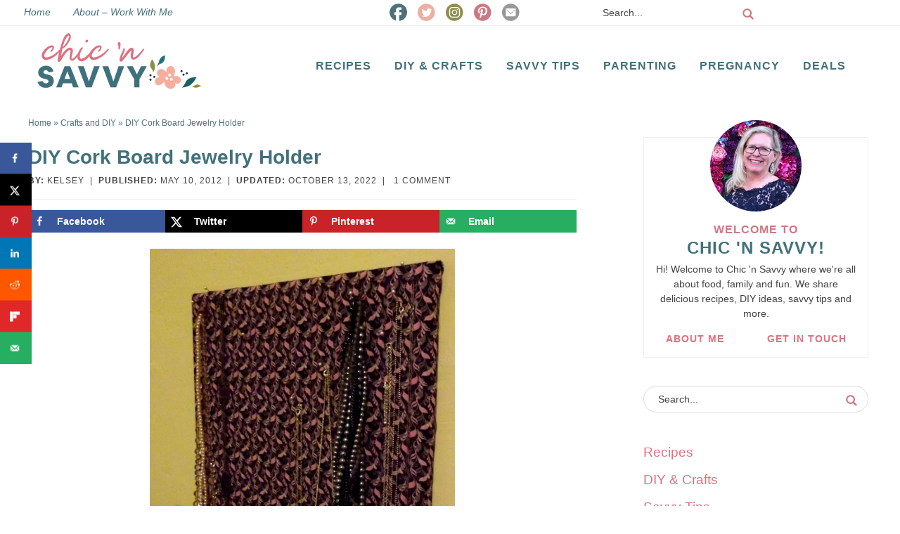

--- FILE ---
content_type: text/html; charset=UTF-8
request_url: https://chicnsavvyreviews.net/diy-cork-board-jewelry-holder/
body_size: 23654
content:
<!DOCTYPE html>
<html lang="en-US">
<head><script class="mv-script-optimized" type="text/javascript" async="async" fetchpriority="high" data-noptimize="1" data-cfasync="false" src="https://scripts.mediavine.com/tags/chic-n-savvy.js?ver=6.8.3" id="mv-script-wrapper-js"></script><meta charset="UTF-8"><script>if(navigator.userAgent.match(/MSIE|Internet Explorer/i)||navigator.userAgent.match(/Trident\/7\..*?rv:11/i)){var href=document.location.href;if(!href.match(/[?&]nowprocket/)){if(href.indexOf("?")==-1){if(href.indexOf("#")==-1){document.location.href=href+"?nowprocket=1"}else{document.location.href=href.replace("#","?nowprocket=1#")}}else{if(href.indexOf("#")==-1){document.location.href=href+"&nowprocket=1"}else{document.location.href=href.replace("#","&nowprocket=1#")}}}}</script><script>(()=>{class RocketLazyLoadScripts{constructor(){this.v="2.0.4",this.userEvents=["keydown","keyup","mousedown","mouseup","mousemove","mouseover","mouseout","touchmove","touchstart","touchend","touchcancel","wheel","click","dblclick","input"],this.attributeEvents=["onblur","onclick","oncontextmenu","ondblclick","onfocus","onmousedown","onmouseenter","onmouseleave","onmousemove","onmouseout","onmouseover","onmouseup","onmousewheel","onscroll","onsubmit"]}async t(){this.i(),this.o(),/iP(ad|hone)/.test(navigator.userAgent)&&this.h(),this.u(),this.l(this),this.m(),this.k(this),this.p(this),this._(),await Promise.all([this.R(),this.L()]),this.lastBreath=Date.now(),this.S(this),this.P(),this.D(),this.O(),this.M(),await this.C(this.delayedScripts.normal),await this.C(this.delayedScripts.defer),await this.C(this.delayedScripts.async),await this.T(),await this.F(),await this.j(),await this.A(),window.dispatchEvent(new Event("rocket-allScriptsLoaded")),this.everythingLoaded=!0,this.lastTouchEnd&&await new Promise(t=>setTimeout(t,500-Date.now()+this.lastTouchEnd)),this.I(),this.H(),this.U(),this.W()}i(){this.CSPIssue=sessionStorage.getItem("rocketCSPIssue"),document.addEventListener("securitypolicyviolation",t=>{this.CSPIssue||"script-src-elem"!==t.violatedDirective||"data"!==t.blockedURI||(this.CSPIssue=!0,sessionStorage.setItem("rocketCSPIssue",!0))},{isRocket:!0})}o(){window.addEventListener("pageshow",t=>{this.persisted=t.persisted,this.realWindowLoadedFired=!0},{isRocket:!0}),window.addEventListener("pagehide",()=>{this.onFirstUserAction=null},{isRocket:!0})}h(){let t;function e(e){t=e}window.addEventListener("touchstart",e,{isRocket:!0}),window.addEventListener("touchend",function i(o){o.changedTouches[0]&&t.changedTouches[0]&&Math.abs(o.changedTouches[0].pageX-t.changedTouches[0].pageX)<10&&Math.abs(o.changedTouches[0].pageY-t.changedTouches[0].pageY)<10&&o.timeStamp-t.timeStamp<200&&(window.removeEventListener("touchstart",e,{isRocket:!0}),window.removeEventListener("touchend",i,{isRocket:!0}),"INPUT"===o.target.tagName&&"text"===o.target.type||(o.target.dispatchEvent(new TouchEvent("touchend",{target:o.target,bubbles:!0})),o.target.dispatchEvent(new MouseEvent("mouseover",{target:o.target,bubbles:!0})),o.target.dispatchEvent(new PointerEvent("click",{target:o.target,bubbles:!0,cancelable:!0,detail:1,clientX:o.changedTouches[0].clientX,clientY:o.changedTouches[0].clientY})),event.preventDefault()))},{isRocket:!0})}q(t){this.userActionTriggered||("mousemove"!==t.type||this.firstMousemoveIgnored?"keyup"===t.type||"mouseover"===t.type||"mouseout"===t.type||(this.userActionTriggered=!0,this.onFirstUserAction&&this.onFirstUserAction()):this.firstMousemoveIgnored=!0),"click"===t.type&&t.preventDefault(),t.stopPropagation(),t.stopImmediatePropagation(),"touchstart"===this.lastEvent&&"touchend"===t.type&&(this.lastTouchEnd=Date.now()),"click"===t.type&&(this.lastTouchEnd=0),this.lastEvent=t.type,t.composedPath&&t.composedPath()[0].getRootNode()instanceof ShadowRoot&&(t.rocketTarget=t.composedPath()[0]),this.savedUserEvents.push(t)}u(){this.savedUserEvents=[],this.userEventHandler=this.q.bind(this),this.userEvents.forEach(t=>window.addEventListener(t,this.userEventHandler,{passive:!1,isRocket:!0})),document.addEventListener("visibilitychange",this.userEventHandler,{isRocket:!0})}U(){this.userEvents.forEach(t=>window.removeEventListener(t,this.userEventHandler,{passive:!1,isRocket:!0})),document.removeEventListener("visibilitychange",this.userEventHandler,{isRocket:!0}),this.savedUserEvents.forEach(t=>{(t.rocketTarget||t.target).dispatchEvent(new window[t.constructor.name](t.type,t))})}m(){const t="return false",e=Array.from(this.attributeEvents,t=>"data-rocket-"+t),i="["+this.attributeEvents.join("],[")+"]",o="[data-rocket-"+this.attributeEvents.join("],[data-rocket-")+"]",s=(e,i,o)=>{o&&o!==t&&(e.setAttribute("data-rocket-"+i,o),e["rocket"+i]=new Function("event",o),e.setAttribute(i,t))};new MutationObserver(t=>{for(const n of t)"attributes"===n.type&&(n.attributeName.startsWith("data-rocket-")||this.everythingLoaded?n.attributeName.startsWith("data-rocket-")&&this.everythingLoaded&&this.N(n.target,n.attributeName.substring(12)):s(n.target,n.attributeName,n.target.getAttribute(n.attributeName))),"childList"===n.type&&n.addedNodes.forEach(t=>{if(t.nodeType===Node.ELEMENT_NODE)if(this.everythingLoaded)for(const i of[t,...t.querySelectorAll(o)])for(const t of i.getAttributeNames())e.includes(t)&&this.N(i,t.substring(12));else for(const e of[t,...t.querySelectorAll(i)])for(const t of e.getAttributeNames())this.attributeEvents.includes(t)&&s(e,t,e.getAttribute(t))})}).observe(document,{subtree:!0,childList:!0,attributeFilter:[...this.attributeEvents,...e]})}I(){this.attributeEvents.forEach(t=>{document.querySelectorAll("[data-rocket-"+t+"]").forEach(e=>{this.N(e,t)})})}N(t,e){const i=t.getAttribute("data-rocket-"+e);i&&(t.setAttribute(e,i),t.removeAttribute("data-rocket-"+e))}k(t){Object.defineProperty(HTMLElement.prototype,"onclick",{get(){return this.rocketonclick||null},set(e){this.rocketonclick=e,this.setAttribute(t.everythingLoaded?"onclick":"data-rocket-onclick","this.rocketonclick(event)")}})}S(t){function e(e,i){let o=e[i];e[i]=null,Object.defineProperty(e,i,{get:()=>o,set(s){t.everythingLoaded?o=s:e["rocket"+i]=o=s}})}e(document,"onreadystatechange"),e(window,"onload"),e(window,"onpageshow");try{Object.defineProperty(document,"readyState",{get:()=>t.rocketReadyState,set(e){t.rocketReadyState=e},configurable:!0}),document.readyState="loading"}catch(t){console.log("WPRocket DJE readyState conflict, bypassing")}}l(t){this.originalAddEventListener=EventTarget.prototype.addEventListener,this.originalRemoveEventListener=EventTarget.prototype.removeEventListener,this.savedEventListeners=[],EventTarget.prototype.addEventListener=function(e,i,o){o&&o.isRocket||!t.B(e,this)&&!t.userEvents.includes(e)||t.B(e,this)&&!t.userActionTriggered||e.startsWith("rocket-")||t.everythingLoaded?t.originalAddEventListener.call(this,e,i,o):(t.savedEventListeners.push({target:this,remove:!1,type:e,func:i,options:o}),"mouseenter"!==e&&"mouseleave"!==e||t.originalAddEventListener.call(this,e,t.savedUserEvents.push,o))},EventTarget.prototype.removeEventListener=function(e,i,o){o&&o.isRocket||!t.B(e,this)&&!t.userEvents.includes(e)||t.B(e,this)&&!t.userActionTriggered||e.startsWith("rocket-")||t.everythingLoaded?t.originalRemoveEventListener.call(this,e,i,o):t.savedEventListeners.push({target:this,remove:!0,type:e,func:i,options:o})}}J(t,e){this.savedEventListeners=this.savedEventListeners.filter(i=>{let o=i.type,s=i.target||window;return e!==o||t!==s||(this.B(o,s)&&(i.type="rocket-"+o),this.$(i),!1)})}H(){EventTarget.prototype.addEventListener=this.originalAddEventListener,EventTarget.prototype.removeEventListener=this.originalRemoveEventListener,this.savedEventListeners.forEach(t=>this.$(t))}$(t){t.remove?this.originalRemoveEventListener.call(t.target,t.type,t.func,t.options):this.originalAddEventListener.call(t.target,t.type,t.func,t.options)}p(t){let e;function i(e){return t.everythingLoaded?e:e.split(" ").map(t=>"load"===t||t.startsWith("load.")?"rocket-jquery-load":t).join(" ")}function o(o){function s(e){const s=o.fn[e];o.fn[e]=o.fn.init.prototype[e]=function(){return this[0]===window&&t.userActionTriggered&&("string"==typeof arguments[0]||arguments[0]instanceof String?arguments[0]=i(arguments[0]):"object"==typeof arguments[0]&&Object.keys(arguments[0]).forEach(t=>{const e=arguments[0][t];delete arguments[0][t],arguments[0][i(t)]=e})),s.apply(this,arguments),this}}if(o&&o.fn&&!t.allJQueries.includes(o)){const e={DOMContentLoaded:[],"rocket-DOMContentLoaded":[]};for(const t in e)document.addEventListener(t,()=>{e[t].forEach(t=>t())},{isRocket:!0});o.fn.ready=o.fn.init.prototype.ready=function(i){function s(){parseInt(o.fn.jquery)>2?setTimeout(()=>i.bind(document)(o)):i.bind(document)(o)}return"function"==typeof i&&(t.realDomReadyFired?!t.userActionTriggered||t.fauxDomReadyFired?s():e["rocket-DOMContentLoaded"].push(s):e.DOMContentLoaded.push(s)),o([])},s("on"),s("one"),s("off"),t.allJQueries.push(o)}e=o}t.allJQueries=[],o(window.jQuery),Object.defineProperty(window,"jQuery",{get:()=>e,set(t){o(t)}})}P(){const t=new Map;document.write=document.writeln=function(e){const i=document.currentScript,o=document.createRange(),s=i.parentElement;let n=t.get(i);void 0===n&&(n=i.nextSibling,t.set(i,n));const c=document.createDocumentFragment();o.setStart(c,0),c.appendChild(o.createContextualFragment(e)),s.insertBefore(c,n)}}async R(){return new Promise(t=>{this.userActionTriggered?t():this.onFirstUserAction=t})}async L(){return new Promise(t=>{document.addEventListener("DOMContentLoaded",()=>{this.realDomReadyFired=!0,t()},{isRocket:!0})})}async j(){return this.realWindowLoadedFired?Promise.resolve():new Promise(t=>{window.addEventListener("load",t,{isRocket:!0})})}M(){this.pendingScripts=[];this.scriptsMutationObserver=new MutationObserver(t=>{for(const e of t)e.addedNodes.forEach(t=>{"SCRIPT"!==t.tagName||t.noModule||t.isWPRocket||this.pendingScripts.push({script:t,promise:new Promise(e=>{const i=()=>{const i=this.pendingScripts.findIndex(e=>e.script===t);i>=0&&this.pendingScripts.splice(i,1),e()};t.addEventListener("load",i,{isRocket:!0}),t.addEventListener("error",i,{isRocket:!0}),setTimeout(i,1e3)})})})}),this.scriptsMutationObserver.observe(document,{childList:!0,subtree:!0})}async F(){await this.X(),this.pendingScripts.length?(await this.pendingScripts[0].promise,await this.F()):this.scriptsMutationObserver.disconnect()}D(){this.delayedScripts={normal:[],async:[],defer:[]},document.querySelectorAll("script[type$=rocketlazyloadscript]").forEach(t=>{t.hasAttribute("data-rocket-src")?t.hasAttribute("async")&&!1!==t.async?this.delayedScripts.async.push(t):t.hasAttribute("defer")&&!1!==t.defer||"module"===t.getAttribute("data-rocket-type")?this.delayedScripts.defer.push(t):this.delayedScripts.normal.push(t):this.delayedScripts.normal.push(t)})}async _(){await this.L();let t=[];document.querySelectorAll("script[type$=rocketlazyloadscript][data-rocket-src]").forEach(e=>{let i=e.getAttribute("data-rocket-src");if(i&&!i.startsWith("data:")){i.startsWith("//")&&(i=location.protocol+i);try{const o=new URL(i).origin;o!==location.origin&&t.push({src:o,crossOrigin:e.crossOrigin||"module"===e.getAttribute("data-rocket-type")})}catch(t){}}}),t=[...new Map(t.map(t=>[JSON.stringify(t),t])).values()],this.Y(t,"preconnect")}async G(t){if(await this.K(),!0!==t.noModule||!("noModule"in HTMLScriptElement.prototype))return new Promise(e=>{let i;function o(){(i||t).setAttribute("data-rocket-status","executed"),e()}try{if(navigator.userAgent.includes("Firefox/")||""===navigator.vendor||this.CSPIssue)i=document.createElement("script"),[...t.attributes].forEach(t=>{let e=t.nodeName;"type"!==e&&("data-rocket-type"===e&&(e="type"),"data-rocket-src"===e&&(e="src"),i.setAttribute(e,t.nodeValue))}),t.text&&(i.text=t.text),t.nonce&&(i.nonce=t.nonce),i.hasAttribute("src")?(i.addEventListener("load",o,{isRocket:!0}),i.addEventListener("error",()=>{i.setAttribute("data-rocket-status","failed-network"),e()},{isRocket:!0}),setTimeout(()=>{i.isConnected||e()},1)):(i.text=t.text,o()),i.isWPRocket=!0,t.parentNode.replaceChild(i,t);else{const i=t.getAttribute("data-rocket-type"),s=t.getAttribute("data-rocket-src");i?(t.type=i,t.removeAttribute("data-rocket-type")):t.removeAttribute("type"),t.addEventListener("load",o,{isRocket:!0}),t.addEventListener("error",i=>{this.CSPIssue&&i.target.src.startsWith("data:")?(console.log("WPRocket: CSP fallback activated"),t.removeAttribute("src"),this.G(t).then(e)):(t.setAttribute("data-rocket-status","failed-network"),e())},{isRocket:!0}),s?(t.fetchPriority="high",t.removeAttribute("data-rocket-src"),t.src=s):t.src="data:text/javascript;base64,"+window.btoa(unescape(encodeURIComponent(t.text)))}}catch(i){t.setAttribute("data-rocket-status","failed-transform"),e()}});t.setAttribute("data-rocket-status","skipped")}async C(t){const e=t.shift();return e?(e.isConnected&&await this.G(e),this.C(t)):Promise.resolve()}O(){this.Y([...this.delayedScripts.normal,...this.delayedScripts.defer,...this.delayedScripts.async],"preload")}Y(t,e){this.trash=this.trash||[];let i=!0;var o=document.createDocumentFragment();t.forEach(t=>{const s=t.getAttribute&&t.getAttribute("data-rocket-src")||t.src;if(s&&!s.startsWith("data:")){const n=document.createElement("link");n.href=s,n.rel=e,"preconnect"!==e&&(n.as="script",n.fetchPriority=i?"high":"low"),t.getAttribute&&"module"===t.getAttribute("data-rocket-type")&&(n.crossOrigin=!0),t.crossOrigin&&(n.crossOrigin=t.crossOrigin),t.integrity&&(n.integrity=t.integrity),t.nonce&&(n.nonce=t.nonce),o.appendChild(n),this.trash.push(n),i=!1}}),document.head.appendChild(o)}W(){this.trash.forEach(t=>t.remove())}async T(){try{document.readyState="interactive"}catch(t){}this.fauxDomReadyFired=!0;try{await this.K(),this.J(document,"readystatechange"),document.dispatchEvent(new Event("rocket-readystatechange")),await this.K(),document.rocketonreadystatechange&&document.rocketonreadystatechange(),await this.K(),this.J(document,"DOMContentLoaded"),document.dispatchEvent(new Event("rocket-DOMContentLoaded")),await this.K(),this.J(window,"DOMContentLoaded"),window.dispatchEvent(new Event("rocket-DOMContentLoaded"))}catch(t){console.error(t)}}async A(){try{document.readyState="complete"}catch(t){}try{await this.K(),this.J(document,"readystatechange"),document.dispatchEvent(new Event("rocket-readystatechange")),await this.K(),document.rocketonreadystatechange&&document.rocketonreadystatechange(),await this.K(),this.J(window,"load"),window.dispatchEvent(new Event("rocket-load")),await this.K(),window.rocketonload&&window.rocketonload(),await this.K(),this.allJQueries.forEach(t=>t(window).trigger("rocket-jquery-load")),await this.K(),this.J(window,"pageshow");const t=new Event("rocket-pageshow");t.persisted=this.persisted,window.dispatchEvent(t),await this.K(),window.rocketonpageshow&&window.rocketonpageshow({persisted:this.persisted})}catch(t){console.error(t)}}async K(){Date.now()-this.lastBreath>45&&(await this.X(),this.lastBreath=Date.now())}async X(){return document.hidden?new Promise(t=>setTimeout(t)):new Promise(t=>requestAnimationFrame(t))}B(t,e){return e===document&&"readystatechange"===t||(e===document&&"DOMContentLoaded"===t||(e===window&&"DOMContentLoaded"===t||(e===window&&"load"===t||e===window&&"pageshow"===t)))}static run(){(new RocketLazyLoadScripts).t()}}RocketLazyLoadScripts.run()})();</script>

<meta name="viewport" content="width=device-width, initial-scale=1">
<meta name="robots" content="index, follow, max-image-preview:large, max-snippet:-1, max-video-preview:-1">
	<style>img:is([sizes="auto" i], [sizes^="auto," i]) { contain-intrinsic-size: 3000px 1500px }</style>
	
	<!-- This site is optimized with the Yoast SEO plugin v26.7 - https://yoast.com/wordpress/plugins/seo/ -->
	<title>DIY Cork Board Jewelry Holder - Chic n Savvy</title>
	<link rel="canonical" href="https://chicnsavvyreviews.net/diy-cork-board-jewelry-holder/">
	<meta name="author" content="Kelsey">
	<meta name="twitter:label1" content="Written by">
	<meta name="twitter:data1" content="Kelsey">
	<meta name="twitter:label2" content="Est. reading time">
	<meta name="twitter:data2" content="2 minutes">
	<script type="application/ld+json" class="yoast-schema-graph">{"@context":"https://schema.org","@graph":[{"@type":"Article","@id":"https://chicnsavvyreviews.net/diy-cork-board-jewelry-holder/#article","isPartOf":{"@id":"https://chicnsavvyreviews.net/diy-cork-board-jewelry-holder/"},"author":{"name":"Kelsey","@id":"https://chicnsavvyreviews.net/#/schema/person/3e4f07f3f853a937c887583e1877f3a1"},"headline":"DIY Cork Board Jewelry Holder","datePublished":"2012-05-10T17:50:19+00:00","dateModified":"2022-10-13T19:13:42+00:00","mainEntityOfPage":{"@id":"https://chicnsavvyreviews.net/diy-cork-board-jewelry-holder/"},"wordCount":311,"commentCount":1,"publisher":{"@id":"https://chicnsavvyreviews.net/#organization"},"image":{"@id":"https://chicnsavvyreviews.net/diy-cork-board-jewelry-holder/#primaryimage"},"thumbnailUrl":"https://i0.wp.com/chicnsavvyreviews.net/wp-content/uploads/2012/05/new3-776x1024.jpg","keywords":["DIY Cork Board Jewelry Holder","DIY Craft","How to Make a Place to Hang Jewelry"],"articleSection":["Crafts and DIY"],"inLanguage":"en-US","potentialAction":[{"@type":"CommentAction","name":"Comment","target":["https://chicnsavvyreviews.net/diy-cork-board-jewelry-holder/#respond"]}]},{"@type":"WebPage","@id":"https://chicnsavvyreviews.net/diy-cork-board-jewelry-holder/","url":"https://chicnsavvyreviews.net/diy-cork-board-jewelry-holder/","name":"DIY Cork Board Jewelry Holder - Chic n Savvy","isPartOf":{"@id":"https://chicnsavvyreviews.net/#website"},"primaryImageOfPage":{"@id":"https://chicnsavvyreviews.net/diy-cork-board-jewelry-holder/#primaryimage"},"image":{"@id":"https://chicnsavvyreviews.net/diy-cork-board-jewelry-holder/#primaryimage"},"thumbnailUrl":"https://i0.wp.com/chicnsavvyreviews.net/wp-content/uploads/2012/05/new3-776x1024.jpg","datePublished":"2012-05-10T17:50:19+00:00","dateModified":"2022-10-13T19:13:42+00:00","breadcrumb":{"@id":"https://chicnsavvyreviews.net/diy-cork-board-jewelry-holder/#breadcrumb"},"inLanguage":"en-US","potentialAction":[{"@type":"ReadAction","target":["https://chicnsavvyreviews.net/diy-cork-board-jewelry-holder/"]}]},{"@type":"ImageObject","inLanguage":"en-US","@id":"https://chicnsavvyreviews.net/diy-cork-board-jewelry-holder/#primaryimage","url":"https://i0.wp.com/chicnsavvyreviews.net/wp-content/uploads/2012/05/new3.jpg","contentUrl":"https://i0.wp.com/chicnsavvyreviews.net/wp-content/uploads/2012/05/new3.jpg","width":1453,"height":1917},{"@type":"BreadcrumbList","@id":"https://chicnsavvyreviews.net/diy-cork-board-jewelry-holder/#breadcrumb","itemListElement":[{"@type":"ListItem","position":1,"name":"Home","item":"https://chicnsavvyreviews.net/"},{"@type":"ListItem","position":2,"name":"Crafts and DIY","item":"https://chicnsavvyreviews.net/category/savvy-diy-crafts/"},{"@type":"ListItem","position":3,"name":"DIY Cork Board Jewelry Holder"}]},{"@type":"WebSite","@id":"https://chicnsavvyreviews.net/#website","url":"https://chicnsavvyreviews.net/","name":"Chic n Savvy","description":"Mom Blogger, Family, Recipes, Crafts and More","publisher":{"@id":"https://chicnsavvyreviews.net/#organization"},"potentialAction":[{"@type":"SearchAction","target":{"@type":"EntryPoint","urlTemplate":"https://chicnsavvyreviews.net/?s={search_term_string}"},"query-input":{"@type":"PropertyValueSpecification","valueRequired":true,"valueName":"search_term_string"}}],"inLanguage":"en-US"},{"@type":"Organization","@id":"https://chicnsavvyreviews.net/#organization","name":"Chic N Savvy Reviews","url":"https://chicnsavvyreviews.net/","logo":{"@type":"ImageObject","inLanguage":"en-US","@id":"https://chicnsavvyreviews.net/#/schema/logo/image/","url":"https://chicnsavvyreviews.net/wp-content/uploads/2021/03/icon.png","contentUrl":"https://chicnsavvyreviews.net/wp-content/uploads/2021/03/icon.png","width":520,"height":520,"caption":"Chic N Savvy Reviews"},"image":{"@id":"https://chicnsavvyreviews.net/#/schema/logo/image/"},"sameAs":["http://facebook.com/chicnsavvyreviews","https://x.com/chicnsavvy","http://instagram.com/chicnsavvy","http://pinterest.com/kapley"]},{"@type":"Person","@id":"https://chicnsavvyreviews.net/#/schema/person/3e4f07f3f853a937c887583e1877f3a1","name":"Kelsey","description":"I am married to my wonderful husband Adam! Currently no kids, but we have a little Dog, Ruger who keeps us busy. I love to enter giveaways, find great deals, taking pictures, and trying out new recipes!!","sameAs":["http://chicnsavvyreviews.net","https://x.com/ChicnSavvy"],"url":"https://chicnsavvyreviews.net/author/kapley/"}]}</script>
	<!-- / Yoast SEO plugin. -->


<!-- Hubbub v.2.27.2 https://morehubbub.com/ -->
<meta property="og:locale" content="en_US">
<meta property="og:type" content="article">
<meta property="og:title" content="DIY Cork Board Jewelry Holder">
<meta property="og:description" content="  My jewelry needed to find a new home. So I could look at my options rather then rummage through my jewelry box. So I thought why not make a place to hang up my">
<meta property="og:url" content="https://chicnsavvyreviews.net/diy-cork-board-jewelry-holder/">
<meta property="og:site_name" content="Chic n Savvy">
<meta property="og:updated_time" content="2022-10-13T14:13:42+00:00">
<meta property="article:published_time" content="2012-05-10T12:50:19+00:00">
<meta property="article:modified_time" content="2022-10-13T14:13:42+00:00">
<meta name="twitter:card" content="summary_large_image">
<meta name="twitter:title" content="DIY Cork Board Jewelry Holder">
<meta name="twitter:description" content="  My jewelry needed to find a new home. So I could look at my options rather then rummage through my jewelry box. So I thought why not make a place to hang up my">
<meta class="flipboard-article" content="  My jewelry needed to find a new home. So I could look at my options rather then rummage through my jewelry box. So I thought why not make a place to hang up my">
<meta name="twitter:creator" content="@ChicnSavvy">
<!-- Hubbub v.2.27.2 https://morehubbub.com/ -->
<link rel="dns-prefetch" href="//scripts.mediavine.com">
<link rel="dns-prefetch" href="//i0.wp.com">
<link rel="dns-prefetch" href="//i1.wp.com">
<link rel="dns-prefetch" href="//i2.wp.com">
<link rel="dns-prefetch" href="//i3.wp.com">

<link href="https://i0.wp.com" rel="preconnect">
<link href="https://i1.wp.com" rel="preconnect">
<link href="https://i2.wp.com" rel="preconnect">
<link href="https://i3.wp.com" rel="preconnect">
<link rel="alternate" type="application/rss+xml" title="Chic n Savvy » Feed" href="https://chicnsavvyreviews.net/feed/">
<link rel="alternate" type="application/rss+xml" title="Chic n Savvy » Comments Feed" href="https://chicnsavvyreviews.net/comments/feed/">
<link rel="alternate" type="application/rss+xml" title="Chic n Savvy » DIY Cork Board Jewelry Holder Comments Feed" href="https://chicnsavvyreviews.net/diy-cork-board-jewelry-holder/feed/">
<link data-minify="1" rel="stylesheet" id="custom-design-by-pixelmedesigns-com-css" href="https://chicnsavvyreviews.net/wp-content/cache/min/1/wp-content/themes/chicsavvy/style.css?ver=1768797742" type="text/css" media="all">
<style id="wp-emoji-styles-inline-css" type="text/css">

	img.wp-smiley, img.emoji {
		display: inline !important;
		border: none !important;
		box-shadow: none !important;
		height: 1em !important;
		width: 1em !important;
		margin: 0 0.07em !important;
		vertical-align: -0.1em !important;
		background: none !important;
		padding: 0 !important;
	}
</style>
<link rel="stylesheet" id="wp-block-library-css" href="https://chicnsavvyreviews.net/wp-includes/css/dist/block-library/style.min.css?ver=6.8.3" type="text/css" media="all">
<style id="classic-theme-styles-inline-css" type="text/css">
/*! This file is auto-generated */
.wp-block-button__link{color:#fff;background-color:#32373c;border-radius:9999px;box-shadow:none;text-decoration:none;padding:calc(.667em + 2px) calc(1.333em + 2px);font-size:1.125em}.wp-block-file__button{background:#32373c;color:#fff;text-decoration:none}
</style>
<style id="global-styles-inline-css" type="text/css">
:root{--wp--preset--aspect-ratio--square: 1;--wp--preset--aspect-ratio--4-3: 4/3;--wp--preset--aspect-ratio--3-4: 3/4;--wp--preset--aspect-ratio--3-2: 3/2;--wp--preset--aspect-ratio--2-3: 2/3;--wp--preset--aspect-ratio--16-9: 16/9;--wp--preset--aspect-ratio--9-16: 9/16;--wp--preset--color--black: #242424;--wp--preset--color--cyan-bluish-gray: #abb8c3;--wp--preset--color--white: #fff;--wp--preset--color--pale-pink: #f78da7;--wp--preset--color--vivid-red: #cf2e2e;--wp--preset--color--luminous-vivid-orange: #ff6900;--wp--preset--color--luminous-vivid-amber: #fcb900;--wp--preset--color--light-green-cyan: #7bdcb5;--wp--preset--color--vivid-green-cyan: #00d084;--wp--preset--color--pale-cyan-blue: #8ed1fc;--wp--preset--color--vivid-cyan-blue: #0693e3;--wp--preset--color--vivid-purple: #9b51e0;--wp--preset--color--teal: #4d707b;--wp--preset--color--pink: #cd7883;--wp--preset--color--light-pink: #ebb0a1;--wp--preset--color--green: #8f8e4a;--wp--preset--gradient--vivid-cyan-blue-to-vivid-purple: linear-gradient(135deg,rgba(6,147,227,1) 0%,rgb(155,81,224) 100%);--wp--preset--gradient--light-green-cyan-to-vivid-green-cyan: linear-gradient(135deg,rgb(122,220,180) 0%,rgb(0,208,130) 100%);--wp--preset--gradient--luminous-vivid-amber-to-luminous-vivid-orange: linear-gradient(135deg,rgba(252,185,0,1) 0%,rgba(255,105,0,1) 100%);--wp--preset--gradient--luminous-vivid-orange-to-vivid-red: linear-gradient(135deg,rgba(255,105,0,1) 0%,rgb(207,46,46) 100%);--wp--preset--gradient--very-light-gray-to-cyan-bluish-gray: linear-gradient(135deg,rgb(238,238,238) 0%,rgb(169,184,195) 100%);--wp--preset--gradient--cool-to-warm-spectrum: linear-gradient(135deg,rgb(74,234,220) 0%,rgb(151,120,209) 20%,rgb(207,42,186) 40%,rgb(238,44,130) 60%,rgb(251,105,98) 80%,rgb(254,248,76) 100%);--wp--preset--gradient--blush-light-purple: linear-gradient(135deg,rgb(255,206,236) 0%,rgb(152,150,240) 100%);--wp--preset--gradient--blush-bordeaux: linear-gradient(135deg,rgb(254,205,165) 0%,rgb(254,45,45) 50%,rgb(107,0,62) 100%);--wp--preset--gradient--luminous-dusk: linear-gradient(135deg,rgb(255,203,112) 0%,rgb(199,81,192) 50%,rgb(65,88,208) 100%);--wp--preset--gradient--pale-ocean: linear-gradient(135deg,rgb(255,245,203) 0%,rgb(182,227,212) 50%,rgb(51,167,181) 100%);--wp--preset--gradient--electric-grass: linear-gradient(135deg,rgb(202,248,128) 0%,rgb(113,206,126) 100%);--wp--preset--gradient--midnight: linear-gradient(135deg,rgb(2,3,129) 0%,rgb(40,116,252) 100%);--wp--preset--font-size--small: 13px;--wp--preset--font-size--medium: 20px;--wp--preset--font-size--large: 36px;--wp--preset--font-size--x-large: 42px;--wp--preset--spacing--20: 0.44rem;--wp--preset--spacing--30: 0.67rem;--wp--preset--spacing--40: 1rem;--wp--preset--spacing--50: 1.5rem;--wp--preset--spacing--60: 2.25rem;--wp--preset--spacing--70: 3.38rem;--wp--preset--spacing--80: 5.06rem;--wp--preset--shadow--natural: 6px 6px 9px rgba(0, 0, 0, 0.2);--wp--preset--shadow--deep: 12px 12px 50px rgba(0, 0, 0, 0.4);--wp--preset--shadow--sharp: 6px 6px 0px rgba(0, 0, 0, 0.2);--wp--preset--shadow--outlined: 6px 6px 0px -3px rgba(255, 255, 255, 1), 6px 6px rgba(0, 0, 0, 1);--wp--preset--shadow--crisp: 6px 6px 0px rgba(0, 0, 0, 1);}:where(.is-layout-flex){gap: 0.5em;}:where(.is-layout-grid){gap: 0.5em;}body .is-layout-flex{display: flex;}.is-layout-flex{flex-wrap: wrap;align-items: center;}.is-layout-flex > :is(*, div){margin: 0;}body .is-layout-grid{display: grid;}.is-layout-grid > :is(*, div){margin: 0;}:where(.wp-block-columns.is-layout-flex){gap: 2em;}:where(.wp-block-columns.is-layout-grid){gap: 2em;}:where(.wp-block-post-template.is-layout-flex){gap: 1.25em;}:where(.wp-block-post-template.is-layout-grid){gap: 1.25em;}.has-black-color{color: var(--wp--preset--color--black) !important;}.has-cyan-bluish-gray-color{color: var(--wp--preset--color--cyan-bluish-gray) !important;}.has-white-color{color: var(--wp--preset--color--white) !important;}.has-pale-pink-color{color: var(--wp--preset--color--pale-pink) !important;}.has-vivid-red-color{color: var(--wp--preset--color--vivid-red) !important;}.has-luminous-vivid-orange-color{color: var(--wp--preset--color--luminous-vivid-orange) !important;}.has-luminous-vivid-amber-color{color: var(--wp--preset--color--luminous-vivid-amber) !important;}.has-light-green-cyan-color{color: var(--wp--preset--color--light-green-cyan) !important;}.has-vivid-green-cyan-color{color: var(--wp--preset--color--vivid-green-cyan) !important;}.has-pale-cyan-blue-color{color: var(--wp--preset--color--pale-cyan-blue) !important;}.has-vivid-cyan-blue-color{color: var(--wp--preset--color--vivid-cyan-blue) !important;}.has-vivid-purple-color{color: var(--wp--preset--color--vivid-purple) !important;}.has-black-background-color{background-color: var(--wp--preset--color--black) !important;}.has-cyan-bluish-gray-background-color{background-color: var(--wp--preset--color--cyan-bluish-gray) !important;}.has-white-background-color{background-color: var(--wp--preset--color--white) !important;}.has-pale-pink-background-color{background-color: var(--wp--preset--color--pale-pink) !important;}.has-vivid-red-background-color{background-color: var(--wp--preset--color--vivid-red) !important;}.has-luminous-vivid-orange-background-color{background-color: var(--wp--preset--color--luminous-vivid-orange) !important;}.has-luminous-vivid-amber-background-color{background-color: var(--wp--preset--color--luminous-vivid-amber) !important;}.has-light-green-cyan-background-color{background-color: var(--wp--preset--color--light-green-cyan) !important;}.has-vivid-green-cyan-background-color{background-color: var(--wp--preset--color--vivid-green-cyan) !important;}.has-pale-cyan-blue-background-color{background-color: var(--wp--preset--color--pale-cyan-blue) !important;}.has-vivid-cyan-blue-background-color{background-color: var(--wp--preset--color--vivid-cyan-blue) !important;}.has-vivid-purple-background-color{background-color: var(--wp--preset--color--vivid-purple) !important;}.has-black-border-color{border-color: var(--wp--preset--color--black) !important;}.has-cyan-bluish-gray-border-color{border-color: var(--wp--preset--color--cyan-bluish-gray) !important;}.has-white-border-color{border-color: var(--wp--preset--color--white) !important;}.has-pale-pink-border-color{border-color: var(--wp--preset--color--pale-pink) !important;}.has-vivid-red-border-color{border-color: var(--wp--preset--color--vivid-red) !important;}.has-luminous-vivid-orange-border-color{border-color: var(--wp--preset--color--luminous-vivid-orange) !important;}.has-luminous-vivid-amber-border-color{border-color: var(--wp--preset--color--luminous-vivid-amber) !important;}.has-light-green-cyan-border-color{border-color: var(--wp--preset--color--light-green-cyan) !important;}.has-vivid-green-cyan-border-color{border-color: var(--wp--preset--color--vivid-green-cyan) !important;}.has-pale-cyan-blue-border-color{border-color: var(--wp--preset--color--pale-cyan-blue) !important;}.has-vivid-cyan-blue-border-color{border-color: var(--wp--preset--color--vivid-cyan-blue) !important;}.has-vivid-purple-border-color{border-color: var(--wp--preset--color--vivid-purple) !important;}.has-vivid-cyan-blue-to-vivid-purple-gradient-background{background: var(--wp--preset--gradient--vivid-cyan-blue-to-vivid-purple) !important;}.has-light-green-cyan-to-vivid-green-cyan-gradient-background{background: var(--wp--preset--gradient--light-green-cyan-to-vivid-green-cyan) !important;}.has-luminous-vivid-amber-to-luminous-vivid-orange-gradient-background{background: var(--wp--preset--gradient--luminous-vivid-amber-to-luminous-vivid-orange) !important;}.has-luminous-vivid-orange-to-vivid-red-gradient-background{background: var(--wp--preset--gradient--luminous-vivid-orange-to-vivid-red) !important;}.has-very-light-gray-to-cyan-bluish-gray-gradient-background{background: var(--wp--preset--gradient--very-light-gray-to-cyan-bluish-gray) !important;}.has-cool-to-warm-spectrum-gradient-background{background: var(--wp--preset--gradient--cool-to-warm-spectrum) !important;}.has-blush-light-purple-gradient-background{background: var(--wp--preset--gradient--blush-light-purple) !important;}.has-blush-bordeaux-gradient-background{background: var(--wp--preset--gradient--blush-bordeaux) !important;}.has-luminous-dusk-gradient-background{background: var(--wp--preset--gradient--luminous-dusk) !important;}.has-pale-ocean-gradient-background{background: var(--wp--preset--gradient--pale-ocean) !important;}.has-electric-grass-gradient-background{background: var(--wp--preset--gradient--electric-grass) !important;}.has-midnight-gradient-background{background: var(--wp--preset--gradient--midnight) !important;}.has-small-font-size{font-size: var(--wp--preset--font-size--small) !important;}.has-medium-font-size{font-size: var(--wp--preset--font-size--medium) !important;}.has-large-font-size{font-size: var(--wp--preset--font-size--large) !important;}.has-x-large-font-size{font-size: var(--wp--preset--font-size--x-large) !important;}
:where(.wp-block-post-template.is-layout-flex){gap: 1.25em;}:where(.wp-block-post-template.is-layout-grid){gap: 1.25em;}
:where(.wp-block-columns.is-layout-flex){gap: 2em;}:where(.wp-block-columns.is-layout-grid){gap: 2em;}
:root :where(.wp-block-pullquote){font-size: 1.5em;line-height: 1.6;}
</style>
<link data-minify="1" rel="stylesheet" id="dpsp-frontend-style-pro-css" href="https://chicnsavvyreviews.net/wp-content/cache/min/1/wp-content/plugins/social-pug/assets/dist/style-frontend-pro.css?ver=1665521080" type="text/css" media="all">
<style id="dpsp-frontend-style-pro-inline-css" type="text/css">

				@media screen and ( max-width : 720px ) {
					.dpsp-content-wrapper.dpsp-hide-on-mobile,
					.dpsp-share-text.dpsp-hide-on-mobile {
						display: none;
					}
					.dpsp-has-spacing .dpsp-networks-btns-wrapper li {
						margin:0 2% 10px 0;
					}
					.dpsp-network-btn.dpsp-has-label:not(.dpsp-has-count) {
						max-height: 40px;
						padding: 0;
						justify-content: center;
					}
					.dpsp-content-wrapper.dpsp-size-small .dpsp-network-btn.dpsp-has-label:not(.dpsp-has-count){
						max-height: 32px;
					}
					.dpsp-content-wrapper.dpsp-size-large .dpsp-network-btn.dpsp-has-label:not(.dpsp-has-count){
						max-height: 46px;
					}
				}
			
			@media screen and ( max-width : 720px ) {
				aside#dpsp-floating-sidebar.dpsp-hide-on-mobile.opened {
					display: none;
				}
			}
			
			@media screen and ( max-width : 720px ) {
				aside#dpsp-floating-sidebar.dpsp-hide-on-mobile.opened {
					display: none;
				}
			}
			
</style>
<link data-minify="1" rel="stylesheet" id="inc-frontend-css" href="https://chicnsavvyreviews.net/wp-content/cache/min/1/wp-content/plugins/imark-interactive-toolkit/frontend/css/inc-frontend-style.css?ver=1768797742" type="text/css" media="all">
<link data-minify="1" rel="stylesheet" id="imp-frontend-css" href="https://chicnsavvyreviews.net/wp-content/cache/min/1/wp-content/plugins/imark-interactive-toolkit/frontend/css/imp-frontend-style.css?ver=1768797742" type="text/css" media="all">
<style id="rocket-lazyload-inline-css" type="text/css">
.rll-youtube-player{position:relative;padding-bottom:56.23%;height:0;overflow:hidden;max-width:100%;}.rll-youtube-player:focus-within{outline: 2px solid currentColor;outline-offset: 5px;}.rll-youtube-player iframe{position:absolute;top:0;left:0;width:100%;height:100%;z-index:100;background:0 0}.rll-youtube-player img{bottom:0;display:block;left:0;margin:auto;max-width:100%;width:100%;position:absolute;right:0;top:0;border:none;height:auto;-webkit-transition:.4s all;-moz-transition:.4s all;transition:.4s all}.rll-youtube-player img:hover{-webkit-filter:brightness(75%)}.rll-youtube-player .play{height:100%;width:100%;left:0;top:0;position:absolute;background:url(https://i2.wp.com/chicnsavvyreviews.net/wp-content/plugins/wp-rocket/assets/img/youtube.png) no-repeat center;background-color: transparent !important;cursor:pointer;border:none;}.wp-embed-responsive .wp-has-aspect-ratio .rll-youtube-player{position:absolute;padding-bottom:0;width:100%;height:100%;top:0;bottom:0;left:0;right:0}
</style>

<script type="text/javascript" src="https://chicnsavvyreviews.net/wp-includes/js/jquery/jquery.min.js?ver=3.7.1" id="jquery-core-js"></script>
<script type="rocketlazyloadscript" data-rocket-type="text/javascript" data-rocket-src="https://chicnsavvyreviews.net/wp-includes/js/jquery/jquery-migrate.min.js?ver=3.4.1" id="jquery-migrate-js" data-rocket-defer="" defer></script>
<script type="rocketlazyloadscript" data-rocket-type="text/javascript" data-rocket-src="https://chicnsavvyreviews.net/wp-content/themes/chicsavvy/js/slideout.min.js?ver=1" id="slideout-js" data-rocket-defer="" defer></script>
<script type="rocketlazyloadscript" data-rocket-type="text/javascript" data-rocket-src="https://chicnsavvyreviews.net/wp-content/themes/chicsavvy/js/slideout-init.js?ver=1" id="slideout-init-js" data-rocket-defer="" defer></script>
<link rel="https://api.w.org/" href="https://chicnsavvyreviews.net/wp-json/"><link rel="alternate" title="JSON" type="application/json" href="https://chicnsavvyreviews.net/wp-json/wp/v2/posts/16757"><link rel="EditURI" type="application/rsd+xml" title="RSD" href="https://chicnsavvyreviews.net/xmlrpc.php?rsd">
<meta name="generator" content="WordPress 6.8.3">
<link rel="shortlink" href="https://chicnsavvyreviews.net/?p=16757">
<link rel="alternate" title="oEmbed (JSON)" type="application/json+oembed" href="https://chicnsavvyreviews.net/wp-json/oembed/1.0/embed?url=https%3A%2F%2Fchicnsavvyreviews.net%2Fdiy-cork-board-jewelry-holder%2F">
<link rel="alternate" title="oEmbed (XML)" type="text/xml+oembed" href="https://chicnsavvyreviews.net/wp-json/oembed/1.0/embed?url=https%3A%2F%2Fchicnsavvyreviews.net%2Fdiy-cork-board-jewelry-holder%2F&format=xml">
<script type="rocketlazyloadscript">
	function reveal() {
		var reveals = document.querySelectorAll("#imark_newsletter, .not-a-thing");
		let bodyElement = document.getElementsByTagName('body')[0];
		for (var i = 0; i < reveals.length; i++) {
			var windowHeight = window.innerHeight;
			var elementTop = reveals[i].getBoundingClientRect().top;
			var elementVisible = reveals[i].offsetHeight - 50;
			var divID = reveals[i].getAttribute('id');
			if (elementTop < windowHeight - elementVisible) {
				if(! reveals[i].classList.contains('animate_triggred') ){
					bodyElement.classList.add("promote-active");
					reveals[i].classList.add("active-promote");
				}
			}
			if ( elementTop < 200 ) {
				reveals[i].classList.remove("active-promote");
				reveals[i].classList.add("animate_triggred");
				bodyElement.classList.remove("promote-active");
			}
		}
	}

	var animItem = [];
	document.addEventListener("DOMContentLoaded", function(event) {
		window.addEventListener("scroll", reveal);
		var cookies_disable = '';
		if( getCookie('promote_disable') == 'wait' && cookies_disable == '' ) {
			var reveals = document.querySelectorAll(".imark_newsletter");
			reveals[0].classList.add("animate_triggred");
		}
		// reveal();
	});
	
	window.addEventListener("click", function(){
		let bodyElement = document.getElementsByTagName('body')[0];
		var reveals = document.querySelectorAll("#imark_newsletter, .not-a-thing");
		bodyElement.classList.remove("promote-active");
		for (var i = 0; i < reveals.length; i++) {
			if( reveals[i].classList.contains('active-promote') ){
				reveals[i].classList.add("animate_triggred");
			}
			if( reveals[i].classList.contains('imark_newsletter') ) { 
				setCookie( 'promote_disable', 'wait', 1 );
			}
		}
	});

	function setCookie( cname, cvalue, exdays ) {
		const d = new Date();
		d.setTime( d.getTime() + (exdays * 24 * 60 * 60 * 1000));
		let expires = "expires="+d.toUTCString();
		document.cookie = cname + "=" + cvalue + ";" + expires + ";path=/";
	}

	function getCookie(cname) {
		let name = cname + "=";
		let ca = document.cookie.split(';');
		for(let i = 0; i < ca.length; i++) {
			let c = ca[i];
			while (c.charAt(0) == ' ') {
				c = c.substring(1);
			}
			if (c.indexOf(name) == 0) {
				return c.substring(name.length, c.length);
			}
		}
		return "";
	}
</script><style>
.not-a-thing {
    padding: 15px;
}
.not-a-thing.active-promote {
    position: relative;
    z-index: 999999999999;
    box-shadow: 0px 0px 2px 2px #fff;
    background: #fff;
}
body.promote-disable .not-a-thing {
    position: initial;
    z-index: initial;
    padding: initial;
    background: initial;
    box-shadow: initial;
}
body.promote-active article.post:before, body.promote-active article.page:before {
    content: "";
    background: #000;
    left: 0;
    right: 0;
    top: 0;
    bottom: 0;
    position: fixed;
    width: 100%;
    height: 100%;
    z-index: 99;
    opacity: 0.8;
}
</style>		<style>
			:root {
				--mv-create-radius: 0;
			}
		</style>
			<script type="rocketlazyloadscript" data-rocket-type="text/javascript">
			var _statcounter = _statcounter || [];
			_statcounter.push({"tags": {"author": "kapley"}});
		</script>
		<link rel="pingback" href="https://chicnsavvyreviews.net/xmlrpc.php">
<!-- Global site tag (gtag.js) - Google Analytics -->
<script async src="https://www.googletagmanager.com/gtag/js?id=UA-19534867-2"></script>
<script>
  window.dataLayer = window.dataLayer || [];
  function gtag(){dataLayer.push(arguments);}
  gtag('js', new Date());

  gtag('config', 'UA-19534867-2');
</script>
<meta name="hubbub-info" description="Hubbub Pro 2.27.2"><link rel="icon" href="https://i0.wp.com/chicnsavvyreviews.net/wp-content/uploads/2021/03/cropped-icon-32x32.png" sizes="32x32">
<link rel="icon" href="https://i0.wp.com/chicnsavvyreviews.net/wp-content/uploads/2021/03/cropped-icon-192x192.png" sizes="192x192">
<link rel="apple-touch-icon" href="https://i1.wp.com/chicnsavvyreviews.net/wp-content/uploads/2021/03/cropped-icon-180x180.png">
<meta name="msapplication-TileImage" content="https://i1.wp.com/chicnsavvyreviews.net/wp-content/uploads/2021/03/cropped-icon-270x270.png">
		<style type="text/css" id="wp-custom-css">
			@media only screen and (max-width: 1240px) {	
.nav-primary{font-size: 20px;}
.nav-primary a{padding: 10px 10px;	}
}

body {
    font-size: 19px;
}

.sidebar .featured-content .entry {float:left; padding:5px;}		</style>
		<noscript><style id="rocket-lazyload-nojs-css">.rll-youtube-player, [data-lazy-src]{display:none !important;}</style></noscript><meta name="generator" content="WP Rocket 3.20.2" data-wpr-features="wpr_delay_js wpr_defer_js wpr_lazyload_images wpr_lazyload_iframes wpr_image_dimensions wpr_minify_css wpr_cdn wpr_desktop wpr_dns_prefetch"></head>
<body class="wp-singular post-template-default single single-post postid-16757 single-format-standard wp-embed-responsive wp-theme-genesis wp-child-theme-chicsavvy header-image header-full-width content-sidebar genesis-breadcrumbs-visible genesis-footer-widgets-visible has-no-blocks has-grow-sidebar promote-enable-check"><div data-rocket-location-hash="a0193d0bb3a51c02d8e1cf9340ddaf80" class="side-menu"><div data-rocket-location-hash="a5e0f1c1a0a777abf5c94f591e912750" class="wrap"><section data-rocket-location-hash="54c749abe128136e19c0d4150e5f8221" id="media_image-1" class="widget widget_media_image"><div class="widget-wrap"><img class="image" src="data:image/svg+xml,%3Csvg%20xmlns='http://www.w3.org/2000/svg'%20viewBox='0%200%20300%20102'%3E%3C/svg%3E" alt="Chic 'N Savvy" width="300" height="102" decoding="async" data-lazy-src="/wp-content/themes/chicsavvy/images/header.svg"><noscript><img class="image" src="/wp-content/themes/chicsavvy/images/header.svg" alt="Chic 'N Savvy" width="300" height="102" decoding="async"></noscript></div></section>
<section data-rocket-location-hash="6485b9d0efea14f95f49ce520cffb1c4" id="search-6" class="widget widget_search"><div class="widget-wrap"><form class="search-form" method="get" action="https://chicnsavvyreviews.net/" role="search"><label class="search-form-label screen-reader-text" for="searchform-1">Search...</label><input class="search-form-input" type="search" name="s" id="searchform-1" placeholder="Search..."><input class="search-form-submit" type="submit" value="Search"><meta content="https://chicnsavvyreviews.net/?s={s}"></form></div></section>
<section id="nav_menu-4" class="widget widget_nav_menu"><div class="widget-wrap"><div class="menu-mobile-menu-container"><ul id="menu-mobile-menu" class="menu"><li id="menu-item-72712" class="menu-item menu-item-type-custom menu-item-object-custom menu-item-home menu-item-72712"><a href="https://chicnsavvyreviews.net/">Home</a></li>
<li id="menu-item-72713" class="menu-item menu-item-type-post_type menu-item-object-page menu-item-has-children menu-item-72713"><a href="https://chicnsavvyreviews.net/about-me/">About – Work With Me</a>
<ul class="sub-menu">
	<li id="menu-item-72714" class="menu-item menu-item-type-post_type menu-item-object-page menu-item-72714"><a href="https://chicnsavvyreviews.net/contact-me/">Contact Me</a></li>
</ul>
</li>
<li id="menu-item-72685" class="menu-item menu-item-type-taxonomy menu-item-object-category menu-item-72685"><a href="https://chicnsavvyreviews.net/category/recipe/">Recipes</a></li>
<li id="menu-item-72686" class="menu-item menu-item-type-taxonomy menu-item-object-category current-post-ancestor current-menu-parent current-post-parent menu-item-72686"><a href="https://chicnsavvyreviews.net/category/savvy-diy-crafts/">DIY &amp; Crafts</a></li>
<li id="menu-item-72687" class="menu-item menu-item-type-taxonomy menu-item-object-category menu-item-72687"><a href="https://chicnsavvyreviews.net/category/savvy-savings-tips/">Savvy Tips</a></li>
<li id="menu-item-72688" class="menu-item menu-item-type-taxonomy menu-item-object-category menu-item-has-children menu-item-72688"><a href="https://chicnsavvyreviews.net/category/parenting/">Parenting</a>
<ul class="sub-menu">
	<li id="menu-item-72689" class="menu-item menu-item-type-taxonomy menu-item-object-category menu-item-72689"><a href="https://chicnsavvyreviews.net/category/baby-updates/">Baby Updates</a></li>
	<li id="menu-item-72690" class="menu-item menu-item-type-taxonomy menu-item-object-category menu-item-has-children menu-item-72690"><a href="https://chicnsavvyreviews.net/category/pregnancy/">Pregnancy</a>
	<ul class="sub-menu">
		<li id="menu-item-72691" class="menu-item menu-item-type-post_type menu-item-object-page menu-item-has-children menu-item-72691"><a href="https://chicnsavvyreviews.net/recommendations/">Recommendations</a>
		<ul class="sub-menu">
			<li id="menu-item-72692" class="menu-item menu-item-type-taxonomy menu-item-object-category menu-item-72692"><a href="https://chicnsavvyreviews.net/category/blogging-101/">Blogging – 101</a></li>
		</ul>
</li>
		<li id="menu-item-72693" class="menu-item menu-item-type-taxonomy menu-item-object-category menu-item-72693"><a href="https://chicnsavvyreviews.net/category/pregnancy/weekly-updates/">Weekly Updates</a></li>
	</ul>
</li>
</ul>
</li>
<li id="menu-item-72694" class="menu-item menu-item-type-taxonomy menu-item-object-category menu-item-72694"><a href="https://chicnsavvyreviews.net/category/deals/">Deals</a></li>
</ul></div></div></section>
<section data-rocket-location-hash="c50a7459765a255114e970adb70f97fd" id="custom_html-5" class="widget_text widget widget_custom_html"><div class="widget_text widget-wrap"><div class="textwidget custom-html-widget"><ul id="social">
<li id="facebook"><a href="https://www.facebook.com/ChicnSavvyReviews/" target="_blank"></a></li>
<li id="twitter"><a href="https://twitter.com/ChicnSavvy" target="_blank"></a></li>
	<li id="instagram"><a href="https://www.instagram.com/chicnsavvy/" target="_blank"></a></li>
<li id="pinterest"><a href="https://www.pinterest.com/kapley/" target="_blank"></a></li>
<li id="contact"><a href="https://feedburner.google.com/fb/a/mailverify?uri=ChicnsavvyReviews&loc=en_US" target="_blank"></a></li>
</ul></div></div></section>
<span class="close-icon dashicons dashicons-no-alt"></span></div></div><div data-rocket-location-hash="a54f11f11b960e2235c28551b57afe08" class="site-container"><ul class="genesis-skip-link"><li><a href="#genesis-nav-primary" class="screen-reader-shortcut"> Skip to primary navigation</a></li><li><a href="#genesis-content" class="screen-reader-shortcut"> Skip to main content</a></li><li><a href="#genesis-sidebar-primary" class="screen-reader-shortcut"> Skip to primary sidebar</a></li><li><a href="#genesis-footer-widgets" class="screen-reader-shortcut"> Skip to footer</a></li></ul><div data-rocket-location-hash="57eae99874a021733026e7927eec141c" class="before-site"><div data-rocket-location-hash="9906ee3e6eb4537057a09115f0cb4331" class="wrap"><section id="nav_menu-3" class="widget widget_nav_menu"><div class="widget-wrap"><div class="menu-top-menu-container"><ul id="menu-top-menu" class="menu"><li id="menu-item-68071" class="menu-item menu-item-type-custom menu-item-object-custom menu-item-home menu-item-68071"><a href="https://chicnsavvyreviews.net/">Home</a></li>
<li id="menu-item-18694" class="menu-item menu-item-type-post_type menu-item-object-page menu-item-has-children menu-item-18694"><a rel="author" href="https://chicnsavvyreviews.net/about-me/">About – Work With Me</a>
<ul class="sub-menu">
	<li id="menu-item-18695" class="menu-item menu-item-type-post_type menu-item-object-page menu-item-has-children menu-item-18695"><a href="https://chicnsavvyreviews.net/blog-disclosure-photo-disclaimer/">Privacy Policy</a>
	<ul class="sub-menu">
		<li id="menu-item-18709" class="menu-item menu-item-type-post_type menu-item-object-page menu-item-has-children menu-item-18709"><a href="https://chicnsavvyreviews.net/photo-disclaimer/">Photo Disclaimer</a>
		<ul class="sub-menu">
			<li id="menu-item-18724" class="menu-item menu-item-type-taxonomy menu-item-object-category menu-item-18724"><a href="https://chicnsavvyreviews.net/category/my-giveaways/">My Giveaways</a></li>
			<li id="menu-item-28625" class="menu-item menu-item-type-post_type menu-item-object-page menu-item-28625"><a href="https://chicnsavvyreviews.net/contact-me/">Contact Me</a></li>
		</ul>
</li>
	</ul>
</li>
</ul>
</li>
</ul></div></div></section>
<section id="custom_html-2" class="widget_text widget widget_custom_html"><div class="widget_text widget-wrap"><div class="textwidget custom-html-widget"><ul id="social">
<li id="facebook"><a href="https://www.facebook.com/ChicnSavvyReviews/" target="_blank"></a></li>
<li id="twitter"><a href="https://twitter.com/ChicnSavvy" target="_blank"></a></li>
	<li id="instagram"><a href="https://www.instagram.com/chicnsavvy/" target="_blank"></a></li>
<li id="pinterest"><a href="https://www.pinterest.com/kapley/" target="_blank"></a></li>
<li id="contact"><a href="https://feedburner.google.com/fb/a/mailverify?uri=ChicnsavvyReviews&loc=en_US" target="_blank"></a></li>
</ul></div></div></section>
<section id="search-5" class="widget widget_search"><div class="widget-wrap"><form class="search-form" method="get" action="https://chicnsavvyreviews.net/" role="search"><label class="search-form-label screen-reader-text" for="searchform-2">Search...</label><input class="search-form-input" type="search" name="s" id="searchform-2" placeholder="Search..."><input class="search-form-submit" type="submit" value="Search"><meta content="https://chicnsavvyreviews.net/?s={s}"></form></div></section>
</div></div><header data-rocket-location-hash="62fa44b375703e56683c4dcf112ddbd5" class="site-header"><div data-rocket-location-hash="e5700e0f1867436d8e2d853b281ba8df" class="wrap"><div class="title-area"><p class="site-title"><a href="https://chicnsavvyreviews.net/">Chic n Savvy</a></p><p class="site-description">Mom Blogger, Family, Recipes, Crafts and More</p></div>    <div class="mob-menu"><button class="hamburger" type="button" aria-label="Menu">
        <span class="hamburger-box">
            <span class="hamburger-inner"></span>
        </span>
    </button>
    <button class="search-btn" type="button" aria-label="Menu">
        <span class="search-box">
            <span class="search-inner"></span>
        </span>
    </button></div>
<nav class="nav-primary" aria-label="Main" id="genesis-nav-primary"><div data-rocket-location-hash="7459bf887567d791daa17a3f401a77b9" class="wrap"><ul id="menu-primary-menu" class="menu genesis-nav-menu menu-primary js-superfish"><li id="menu-item-71338" class="menu-item menu-item-type-taxonomy menu-item-object-category menu-item-71338"><a href="https://chicnsavvyreviews.net/category/recipe/"><span>Recipes</span></a></li>
<li id="menu-item-68050" class="menu-item menu-item-type-taxonomy menu-item-object-category current-post-ancestor current-menu-parent current-post-parent menu-item-68050"><a href="https://chicnsavvyreviews.net/category/savvy-diy-crafts/"><span>DIY &amp; Crafts</span></a></li>
<li id="menu-item-68051" class="menu-item menu-item-type-taxonomy menu-item-object-category menu-item-68051"><a href="https://chicnsavvyreviews.net/category/savvy-savings-tips/"><span>Savvy Tips</span></a></li>
<li id="menu-item-68019" class="menu-item menu-item-type-taxonomy menu-item-object-category menu-item-68019"><a href="https://chicnsavvyreviews.net/category/parenting/"><span>Parenting</span></a></li>
<li id="menu-item-68020" class="menu-item menu-item-type-taxonomy menu-item-object-category menu-item-68020"><a href="https://chicnsavvyreviews.net/category/pregnancy/"><span>Pregnancy</span></a></li>
<li id="menu-item-70571" class="menu-item menu-item-type-taxonomy menu-item-object-category menu-item-70571"><a href="https://chicnsavvyreviews.net/category/deals/"><span>Deals</span></a></li>
</ul></div></nav></div></header></div>	 <div data-rocket-location-hash="b7d8694de8d26a029988d750397bad29" class="site-inner data-slideout-ignore"><div data-rocket-location-hash="146bea510fdfd26e58fa48ad79f7ef97" class="content-sidebar-wrap"><main data-rocket-location-hash="d3242bdfd042a572c20a876570412922" class="content" id="genesis-content"><div class="breadcrumb"><span class="breadcrumb-link-wrap"><a class="breadcrumb-link" href="https://chicnsavvyreviews.net/diy-cork-board-jewelry-holder/"><span class="breadcrumb-link-text-wrap">Home</span></a><meta></span> » <span class="breadcrumb-link-wrap"><a class="breadcrumb-link" href="https://chicnsavvyreviews.net/category/savvy-diy-crafts/"><span class="breadcrumb-link-text-wrap">Crafts and DIY</span></a><meta></span> » DIY Cork Board Jewelry Holder</div><article class="post-16757 post type-post status-publish format-standard category-savvy-diy-crafts tag-diy-cork-board-jewelry-holder tag-diy-craft tag-how-to-make-a-place-to-hang-jewelry mv-content-wrapper entry grow-content-body" aria-label="DIY Cork Board Jewelry Holder"><header class="entry-header"><h1 class="entry-title">DIY Cork Board Jewelry Holder</h1>
<p class="entry-meta"><strong>By:</strong> <span class="entry-author"><a href="https://chicnsavvyreviews.net" class="entry-author-link" rel="author"><span class="entry-author-name">Kelsey</span></a></span>&#160;&#160;|&#160;&#160;<strong>Published:</strong> <time class="entry-time">May 10, 2012</time>&#160;&#160;|&#160;&#160;<strong>Updated:</strong> <time class="entry-modified-time">October 13, 2022</time>&#160;&#160;|&#160;&#160; <span class="entry-comments-link"><a href="https://chicnsavvyreviews.net/diy-cork-board-jewelry-holder/#comments">1 Comment</a></span></p></header><div id="dpsp-content-top" class="dpsp-content-wrapper dpsp-shape-rectangular dpsp-size-small dpsp-no-labels-mobile dpsp-hide-on-mobile dpsp-button-style-1" style="min-height:32px;position:relative">
	<ul class="dpsp-networks-btns-wrapper dpsp-networks-btns-share dpsp-networks-btns-content dpsp-column-4" style="padding:0;margin:0;list-style-type:none">
<li class="dpsp-network-list-item dpsp-network-list-item-facebook" style="float:left">
	<a rel="nofollow noopener" href="https://www.facebook.com/sharer/sharer.php?u=https%3A%2F%2Fchicnsavvyreviews.net%2Fdiy-cork-board-jewelry-holder%2F%3Futm_source%3Dfacebook%26utm_medium%3Dsocial%26utm_campaign%3Dsocial-pug&t=DIY%20Cork%20Board%20Jewelry%20Holder" class="dpsp-network-btn dpsp-facebook dpsp-first dpsp-has-label dpsp-has-label-mobile" target="_blank" aria-label="Share on Facebook" title="Share on Facebook" style="font-size:14px;padding:0rem;max-height:32px">	<span class="dpsp-network-icon"><span class="dpsp-network-icon-inner"></span></span>
	<span class="dpsp-network-label dpsp-network-hide-label-mobile">Facebook</span></a></li>

<li class="dpsp-network-list-item dpsp-network-list-item-x" style="float:left">
	<a rel="nofollow noopener" href="https://x.com/intent/tweet?text=DIY%20Cork%20Board%20Jewelry%20Holder&url=https%3A%2F%2Fchicnsavvyreviews.net%2Fdiy-cork-board-jewelry-holder%2F%3Futm_source%3Dtwitter%26utm_medium%3Dsocial%26utm_campaign%3Dsocial-pug&via=chicnsavvy" class="dpsp-network-btn dpsp-x dpsp-has-label dpsp-has-label-mobile" target="_blank" aria-label="Share on X" title="Share on X" style="font-size:14px;padding:0rem;max-height:32px">	<span class="dpsp-network-icon"><span class="dpsp-network-icon-inner"></span></span>
	<span class="dpsp-network-label dpsp-network-hide-label-mobile">Twitter</span></a></li>

<li class="dpsp-network-list-item dpsp-network-list-item-pinterest" style="float:left">
	<button data-href="https://pinterest.com/pin/create/button/?url=https%3A%2F%2Fchicnsavvyreviews.net%2Fdiy-cork-board-jewelry-holder%2F%3Futm_source%3Dpinterest%26utm_medium%3Dsocial%26utm_campaign%3Dsocial-pug&media=&description=DIY%20Cork%20Board%20Jewelry%20Holder" class="dpsp-network-btn dpsp-pinterest dpsp-has-label dpsp-has-label-mobile" aria-label="Save to Pinterest" title="Save to Pinterest" style="font-size:14px;padding:0rem;max-height:32px">	<span class="dpsp-network-icon"><span class="dpsp-network-icon-inner"></span></span>
	<span class="dpsp-network-label dpsp-network-hide-label-mobile">Pinterest</span></button></li>

<li class="dpsp-network-list-item dpsp-network-list-item-email" style="float:left">
	<a rel="nofollow noopener" href="mailto:?subject=DIY%20Cork%20Board%20Jewelry%20Holder&body=https%3A%2F%2Fchicnsavvyreviews.net%2Fdiy-cork-board-jewelry-holder%2F%3Futm_source%3Demail%26utm_medium%3Dsocial%26utm_campaign%3Dsocial-pug" class="dpsp-network-btn dpsp-email dpsp-last dpsp-has-label dpsp-has-label-mobile" target="_blank" aria-label="Send over email" title="Send over email" style="font-size:14px;padding:0rem;max-height:32px">	<span class="dpsp-network-icon"><span class="dpsp-network-icon-inner"></span></span>
	<span class="dpsp-network-label dpsp-network-hide-label-mobile">Email</span></a></li>
</ul></div>
<div class="entry-content"><p style="text-align: center;"><a href="https://i0.wp.com/chicnsavvyreviews.net/wp-content/uploads/2012/05/new3.jpg"><img decoding="async" class="aligncenter wp-image-16759" title="new" src="data:image/svg+xml,%3Csvg%20xmlns='http://www.w3.org/2000/svg'%20viewBox='0%200%20434%20574'%3E%3C/svg%3E" alt="" width="434" height="574" data-lazy-srcset="https://i0.wp.com/chicnsavvyreviews.net/wp-content/uploads/2012/05/new3-776x1024.jpg 776w, https://i2.wp.com/chicnsavvyreviews.net/wp-content/uploads/2012/05/new3-227x300.jpg 227w, https://i0.wp.com/chicnsavvyreviews.net/wp-content/uploads/2012/05/new3.jpg 1453w" data-lazy-sizes="(max-width: 434px) 100vw, 434px" data-lazy-src="https://i0.wp.com/chicnsavvyreviews.net/wp-content/uploads/2012/05/new3-776x1024.jpg"><noscript><img decoding="async" class="aligncenter wp-image-16759" title="new" src="https://i0.wp.com/chicnsavvyreviews.net/wp-content/uploads/2012/05/new3-776x1024.jpg" alt="" width="434" height="574" srcset="https://i0.wp.com/chicnsavvyreviews.net/wp-content/uploads/2012/05/new3-776x1024.jpg 776w, https://i2.wp.com/chicnsavvyreviews.net/wp-content/uploads/2012/05/new3-227x300.jpg 227w, https://i0.wp.com/chicnsavvyreviews.net/wp-content/uploads/2012/05/new3.jpg 1453w" sizes="(max-width: 434px) 100vw, 434px"></noscript></a></p>
<p>&#160;</p>
<p>My jewelry needed to find a new home. So I could look at my options rather then rummage through my jewelry box. So I thought why not make a place to hang up my necklaces and such so I can see what I have. Granted I didn’t get all of my jewelry on one of these boards, but it is inexpensive so I think I will make a few of them!</p>
<p><a href="https://i2.wp.com/chicnsavvyreviews.net/wp-content/uploads/2012/05/craft.jpg"><img decoding="async" class="aligncenter size-medium wp-image-16762" title="craft" src="data:image/svg+xml,%3Csvg%20xmlns='http://www.w3.org/2000/svg'%20viewBox='0%200%20300%20225'%3E%3C/svg%3E" alt="Corkboard Jewelry Holder " width="300" height="225" data-lazy-srcset="https://i1.wp.com/chicnsavvyreviews.net/wp-content/uploads/2012/05/craft-300x225.jpg 300w, https://i1.wp.com/chicnsavvyreviews.net/wp-content/uploads/2012/05/craft-1024x768.jpg 1024w" data-lazy-sizes="(max-width: 300px) 100vw, 300px" data-lazy-src="https://i1.wp.com/chicnsavvyreviews.net/wp-content/uploads/2012/05/craft-300x225.jpg"><noscript><img decoding="async" class="aligncenter size-medium wp-image-16762" title="craft" src="https://i1.wp.com/chicnsavvyreviews.net/wp-content/uploads/2012/05/craft-300x225.jpg" alt="Corkboard Jewelry Holder " width="300" height="225" srcset="https://i1.wp.com/chicnsavvyreviews.net/wp-content/uploads/2012/05/craft-300x225.jpg 300w, https://i1.wp.com/chicnsavvyreviews.net/wp-content/uploads/2012/05/craft-1024x768.jpg 1024w" sizes="(max-width: 300px) 100vw, 300px"></noscript></a></p>
<p><strong>Here is what you will need to do this nifty craft:&#160;</strong></p>
<p>1 Cork Board (14×14 inches) You can do bigger, this is just what I chose</p>
<p>1/2 Yard of Fabric (Color of Choice)</p>
<p>1 Pack of Thumb tacks</p>
<p>1 Pack of needles ( Mine have little pearls on the tops of them to add a bit of design to my board!)</p>
<p>&#160;</p>
<p><strong>How To:&#160;</strong></p>
<p>Take the fabric you got and cut the fabric to size so that it can wrap around to the back of the cork board and have room to secure it with thumb tacks. &#160;Since my fabric was folded I also had to iron it, to get the creases out of it! I also made sure to do a double layer of fabric, just cause I wanted it to be a bit thicker.</p>
<p>After you iron and get fabric cut to size, take your thumb tacks and secure the fabric by using the tacks to push it down. You could also glue or staple down the fabric if you would like. I chose thumb tacks so if I wanted a new fabric it would come right off, and I wouldn’t have to worry about getting a new cork board!</p>
<p>Once your fabric is secure you are ready to take your needles and place your jewelry where you want it! See, super easy and fun!! Now showcase your jewelry in a new way 🙂 !!</p>
<p>&#160;</p>
<!--<rdf:RDF xmlns:rdf="http://www.w3.org/1999/02/22-rdf-syntax-ns#"
			xmlns:dc="http://purl.org/dc/elements/1.1/"
			xmlns:trackback="http://madskills.com/public/xml/rss/module/trackback/">
		<rdf:Description rdf:about="https://chicnsavvyreviews.net/diy-cork-board-jewelry-holder/"
    dc:identifier="https://chicnsavvyreviews.net/diy-cork-board-jewelry-holder/"
    dc:title="DIY Cork Board Jewelry Holder"
    trackback:ping="https://chicnsavvyreviews.net/diy-cork-board-jewelry-holder/trackback/" />
</rdf:RDF>-->
</div><footer class="entry-footer"><p class="entry-meta"><span class="entry-categories"><a href="https://chicnsavvyreviews.net/category/savvy-diy-crafts/" rel="category tag">Crafts and DIY</a></span></p></footer></article><h2 class="screen-reader-text">Reader Interactions</h2><div class="entry-comments" id="comments"><h3>Comments</h3><ol class="comment-list">
	<li class="comment even thread-even depth-1" id="comment-25792">
	<article id="article-comment-25792">

		
		<header class="comment-header">
			<p class="comment-author">
				<span class="comment-author-name">Janet</span> <span class="says">says</span>			</p>

			<p class="comment-meta"><time class="comment-time"><a class="comment-time-link" href="https://chicnsavvyreviews.net/diy-cork-board-jewelry-holder/#comment-25792">January 25, 2014 at 5:14 PM</a></time></p>		</header>

		<div class="comment-content">
			
			<p>Love it, thanks for sharing 🙂</p>
		</div>

		<div class="comment-reply"><a rel="nofollow" class="comment-reply-link" href="#comment-25792" data-commentid="25792" data-postid="16757" data-belowelement="article-comment-25792" data-respondelement="respond" data-replyto="Reply to Janet" aria-label="Reply to Janet">Reply</a></div>
		
	</article>
	</li><!-- #comment-## -->
</ol></div>	<div id="respond" class="comment-respond">
		<h3 id="reply-title" class="comment-reply-title">Leave a Reply <small><a rel="nofollow" id="cancel-comment-reply-link" href="/diy-cork-board-jewelry-holder/#respond" style="display:none;">Cancel reply</a></small></h3><form action="https://chicnsavvyreviews.net/wp-comments-post.php" method="post" id="commentform" class="comment-form"><p class="comment-notes"><span id="email-notes">Your email address will not be published.</span> <span class="required-field-message">Required fields are marked <span class="required">*</span></span></p><p class="comment-form-comment"><label for="comment">Comment <span class="required">*</span></label> <textarea id="comment" name="comment" cols="45" rows="8" maxlength="65525" required></textarea></p><p class="comment-form-author"><label for="author">Name <span class="required">*</span></label> <input id="author" name="author" type="text" value="" size="30" maxlength="245" autocomplete="name" required></p>
<p class="comment-form-email"><label for="email">Email <span class="required">*</span></label> <input id="email" name="email" type="email" value="" size="30" maxlength="100" aria-describedby="email-notes" autocomplete="email" required></p>
<p class="comment-form-url"><label for="url">Website</label> <input id="url" name="url" type="url" value="" size="30" maxlength="200" autocomplete="url"></p>
<p class="form-submit"><input name="submit" type="submit" id="submit" class="submit" value="Post Comment"> <input type="hidden" name="comment_post_ID" value="16757" id="comment_post_ID">
<input type="hidden" name="comment_parent" id="comment_parent" value="0">
</p><p style="display: none;"><input type="hidden" id="akismet_comment_nonce" name="akismet_comment_nonce" value="3b59775840"></p><p style="display: none !important;" class="akismet-fields-container" data-prefix="ak_"><label>Δ<textarea name="ak_hp_textarea" cols="45" rows="8" maxlength="100"></textarea></label><input type="hidden" id="ak_js_1" name="ak_js" value="83"><script type="rocketlazyloadscript">document.getElementById( "ak_js_1" ).setAttribute( "value", ( new Date() ).getTime() );</script></p></form>	</div><!-- #respond -->
	</main><aside class="sidebar sidebar-primary widget-area" role="complementary" aria-label="Primary Sidebar" id="genesis-sidebar-primary"><h2 class="genesis-sidebar-title screen-reader-text">Primary Sidebar</h2><section id="custom_html-1" class="widget_text widget widget_custom_html"><div class="widget_text widget-wrap"><div class="textwidget custom-html-widget"><div class="about">
	<img src="data:image/svg+xml,%3Csvg%20xmlns='http://www.w3.org/2000/svg'%20viewBox='0%200%20130%20130'%3E%3C/svg%3E" width="130px" height="130px" class="Chic n savvy" data-lazy-src="https://i1.wp.com/chicnsavvyreviews.net/wp-content/uploads/2022/08/Floral-Headshot.jpg"><noscript><img src="https://i1.wp.com/chicnsavvyreviews.net/wp-content/uploads/2022/08/Floral-Headshot.jpg" width="130px" height="130px" class="Chic n savvy"></noscript>
<h4>
<span>welcome to</span>
	Chic 'N Savvy!
	</h4>
	<div class="about-text">
	<p>
Hi! Welcome to Chic 'n Savvy where we're all about food, family and fun. We share delicious recipes, DIY ideas, savvy tips and more.
	</p>
	</div>
	<div class="about-links">
		<a href="https://chicnsavvyreviews.net/about-me/">About Me</a><a href="https://chicnsavvyreviews.net/contact-me/">Get in Touch</a>
	</div>
</div></div></div></section>
<section id="search-4" class="widget widget_search"><div class="widget-wrap"><form class="search-form" method="get" action="https://chicnsavvyreviews.net/" role="search"><label class="search-form-label screen-reader-text" for="searchform-3">Search...</label><input class="search-form-input" type="search" name="s" id="searchform-3" placeholder="Search..."><input class="search-form-submit" type="submit" value="Search"><meta content="https://chicnsavvyreviews.net/?s={s}"></form></div></section>
<section id="nav_menu-5" class="widget widget_nav_menu"><div class="widget-wrap"><div class="menu-primary-menu-container"><ul id="menu-primary-menu-1" class="menu"><li class="menu-item menu-item-type-taxonomy menu-item-object-category menu-item-71338"><a href="https://chicnsavvyreviews.net/category/recipe/">Recipes</a></li>
<li class="menu-item menu-item-type-taxonomy menu-item-object-category current-post-ancestor current-menu-parent current-post-parent menu-item-68050"><a href="https://chicnsavvyreviews.net/category/savvy-diy-crafts/">DIY &amp; Crafts</a></li>
<li class="menu-item menu-item-type-taxonomy menu-item-object-category menu-item-68051"><a href="https://chicnsavvyreviews.net/category/savvy-savings-tips/">Savvy Tips</a></li>
<li class="menu-item menu-item-type-taxonomy menu-item-object-category menu-item-68019"><a href="https://chicnsavvyreviews.net/category/parenting/">Parenting</a></li>
<li class="menu-item menu-item-type-taxonomy menu-item-object-category menu-item-68020"><a href="https://chicnsavvyreviews.net/category/pregnancy/">Pregnancy</a></li>
<li class="menu-item menu-item-type-taxonomy menu-item-object-category menu-item-70571"><a href="https://chicnsavvyreviews.net/category/deals/">Deals</a></li>
</ul></div></div></section>
<section id="text-164" class="widget widget_text"><div class="widget-wrap">			<div class="textwidget"><p><a href="https://chicnsavvyreviews.net/blog-disclosure-photo-disclaimer/" rel="">Privacy Policy</a></p>
</div>
		</div></section>
<section id="text-159" class="widget widget_text"><div class="widget-wrap">			<div class="textwidget"><img src="data:image/svg+xml,%3Csvg%20xmlns='http://www.w3.org/2000/svg'%20viewBox='0%200%20300%20174'%3E%3C/svg%3E" alt="" width="300" height="174" class="aligncenter size-full wp-image-50626" data-lazy-src="https://thriftyjinxy.com/wp-content/uploads/2017/05/Amazon-Disclosure.png"><noscript><img src="https://thriftyjinxy.com/wp-content/uploads/2017/05/Amazon-Disclosure.png" alt="" width="300" height="174" class="aligncenter size-full wp-image-50626"></noscript>
</div>
		</div></section>
<section id="text-4" class="widget widget_text"><div class="widget-wrap">			<div class="textwidget"><center>

<a href="https://twitter.com/ChicnSavvy"><img src="data:image/svg+xml,%3Csvg%20xmlns='http://www.w3.org/2000/svg'%20viewBox='0%200%200%200'%3E%3C/svg%3E" data-lazy-src="https://i3.wp.com/chicnsavvyreviews.net/wp-content/uploads/2011/10/tw.png"><noscript><img src="https://i3.wp.com/chicnsavvyreviews.net/wp-content/uploads/2011/10/tw.png"></noscript></a>  

<a href="https://www.facebook.com/chicnsavvyreviews"><img src="data:image/svg+xml,%3Csvg%20xmlns='http://www.w3.org/2000/svg'%20viewBox='0%200%200%200'%3E%3C/svg%3E" data-lazy-src="https://i1.wp.com/chicnsavvyreviews.net/wp-content/uploads/2011/10/fb.png"><noscript><img src="https://i1.wp.com/chicnsavvyreviews.net/wp-content/uploads/2011/10/fb.png"></noscript></a>  

<a href="http://feeds.feedburner.com/chicnsavvyreviews"><img src="data:image/svg+xml,%3Csvg%20xmlns='http://www.w3.org/2000/svg'%20viewBox='0%200%200%200'%3E%3C/svg%3E" data-lazy-src="https://i0.wp.com/chicnsavvyreviews.net/wp-content/uploads/2011/10/rss.png"><noscript><img src="https://i0.wp.com/chicnsavvyreviews.net/wp-content/uploads/2011/10/rss.png"></noscript></a>  

<a href="http://www.stumbleupon.com/stumbler/kapley" target="_blank"><img width="40" height="40" src="data:image/svg+xml,%3Csvg%20xmlns='http://www.w3.org/2000/svg'%20viewBox='0%200%2040%2040'%3E%3C/svg%3E" border="0" alt="Photobucket" data-lazy-src="https://chicnsavvyreviews.net/wp-content/uploads/2022/08/stumblecopy.webp"><noscript><img width="40" height="40" src="https://chicnsavvyreviews.net/wp-content/uploads/2022/08/stumblecopy.webp" border="0" alt="Photobucket"></noscript></a><br>

<a href="https://www.instagram.com/chicnsavvy/"><img src="data:image/svg+xml,%3Csvg%20xmlns='http://www.w3.org/2000/svg'%20viewBox='0%200%200%200'%3E%3C/svg%3E" data-lazy-src="https://i1.wp.com/chicnsavvyreviews.net/wp-content/uploads/2011/10/in.png"><noscript><img src="https://i1.wp.com/chicnsavvyreviews.net/wp-content/uploads/2011/10/in.png"></noscript></a> &#160;

<a href="https://pinterest.com/kapley/" target="_blank"><img width="40" height="40" src="data:image/svg+xml,%3Csvg%20xmlns='http://www.w3.org/2000/svg'%20viewBox='0%200%2040%2040'%3E%3C/svg%3E" border="0" alt="Photobucket" data-lazy-src="https://chicnsavvyreviews.net/wp-content/uploads/2022/08/pincopy.webp"><noscript><img width="40" height="40" src="https://chicnsavvyreviews.net/wp-content/uploads/2022/08/pincopy.webp" border="0" alt="Photobucket"></noscript></a><br><br>

</center>
</div>
		</div></section>
<section id="search-3" class="widget widget_search"><div class="widget-wrap"><h3 class="widgettitle widget-title">Search The Site </h3>
<form class="search-form" method="get" action="https://chicnsavvyreviews.net/" role="search"><label class="search-form-label screen-reader-text" for="searchform-4">Search...</label><input class="search-form-input" type="search" name="s" id="searchform-4" placeholder="Search..."><input class="search-form-submit" type="submit" value="Search"><meta content="https://chicnsavvyreviews.net/?s={s}"></form></div></section>
</aside></div></div><div data-rocket-location-hash="dfdeedf52bc0611dcdafe2b11b9c2405" class="footer-widgets" id="genesis-footer-widgets"><h2 class="genesis-sidebar-title screen-reader-text">Footer</h2><div class="wrap"><div data-rocket-location-hash="5588185ddf6e872e0f1ec80f526c1365" class="widget-area footer-widgets-1 footer-widget-area"><section id="media_image-2" class="widget widget_media_image"><div class="widget-wrap"><img class="image" src="data:image/svg+xml,%3Csvg%20xmlns='http://www.w3.org/2000/svg'%20viewBox='0%200%20300%20102'%3E%3C/svg%3E" alt="Chic 'N Savvy" width="300" height="102" decoding="async" data-lazy-src="/wp-content/themes/chicsavvy/images/header.svg"><noscript><img class="image" src="/wp-content/themes/chicsavvy/images/header.svg" alt="Chic 'N Savvy" width="300" height="102" decoding="async"></noscript></div></section>
</div><div data-rocket-location-hash="bf30c88090383fe3f45507268eb9704a" class="widget-area footer-widgets-2 footer-widget-area"><section id="text-165" class="widget widget_text"><div class="widget-wrap">			<div class="textwidget"><p>We are a participant in the Amazon Services LLC Associates Program, an affiliate advertising program designed to provide a means for us to earn fees by linking to Amazon.com and affiliated sites.</p>
</div>
		</div></section>
</div></div></div><footer class="site-footer"><div class="wrap">Copyright ©2026, Chic n Savvy. <a href="https://chicnsavvyreviews.net/blog-disclosure-photo-disclaimer/" rel="">Privacy Policy</a> / Site by <a rel="nofollow" href="http://www.pixelmedesigns.com" target="_blank">Pixel Me Designs</a>
<ul id="social">
<li id="facebook"><a href="https://www.facebook.com/ChicnSavvyReviews/" target="_blank"></a></li>
<li id="twitter"><a href="https://twitter.com/ChicnSavvy" target="_blank"></a></li>
	<li id="instagram"><a href="https://www.instagram.com/chicnsavvy/" target="_blank"></a></li>
<li id="pinterest"><a href="https://www.pinterest.com/kapley/" target="_blank"></a></li>
<li id="contact"><a href="https://feedburner.google.com/fb/a/mailverify?uri=ChicnsavvyReviews&loc=en_US" target="_blank"></a></li>
</ul>
</div></footer>		<!-- Start of StatCounter Code -->
		<script>
			<!--
			var sc_project=11282725;
			var sc_security="4b99aafe";
			var sc_invisible=1;
		</script>
        <script type="text/javascript" src="https://www.statcounter.com/counter/counter.js" async></script>
		<noscript><div class="statcounter"><a title="web analytics" href="https://statcounter.com/"><img class="statcounter" src="https://c.statcounter.com/11282725/0/4b99aafe/1/" alt="web analytics"></a></div></noscript>
		<!-- End of StatCounter Code -->
		<div id="mv-grow-data" data-settings="{&quot;floatingSidebar&quot;:{&quot;stopSelector&quot;:false},&quot;general&quot;:{&quot;contentSelector&quot;:false,&quot;show_count&quot;:{&quot;content&quot;:false,&quot;sidebar&quot;:false,&quot;pop_up&quot;:false,&quot;sticky_bar&quot;:false},&quot;isTrellis&quot;:false,&quot;license_last4&quot;:&quot;86eb&quot;},&quot;post&quot;:{&quot;ID&quot;:16757,&quot;categories&quot;:[{&quot;ID&quot;:20}]},&quot;shareCounts&quot;:{&quot;facebook&quot;:0,&quot;pinterest&quot;:0,&quot;reddit&quot;:0,&quot;twitter&quot;:0,&quot;linkedin&quot;:0,&quot;yummly&quot;:0},&quot;shouldRun&quot;:true,&quot;buttonSVG&quot;:{&quot;share&quot;:{&quot;height&quot;:32,&quot;width&quot;:26,&quot;paths&quot;:[&quot;M20.8 20.8q1.984 0 3.392 1.376t1.408 3.424q0 1.984-1.408 3.392t-3.392 1.408-3.392-1.408-1.408-3.392q0-0.192 0.032-0.448t0.032-0.384l-8.32-4.992q-1.344 1.024-2.944 1.024-1.984 0-3.392-1.408t-1.408-3.392 1.408-3.392 3.392-1.408q1.728 0 2.944 0.96l8.32-4.992q0-0.128-0.032-0.384t-0.032-0.384q0-1.984 1.408-3.392t3.392-1.408 3.392 1.376 1.408 3.424q0 1.984-1.408 3.392t-3.392 1.408q-1.664 0-2.88-1.024l-8.384 4.992q0.064 0.256 0.064 0.832 0 0.512-0.064 0.768l8.384 4.992q1.152-0.96 2.88-0.96z&quot;]},&quot;facebook&quot;:{&quot;height&quot;:32,&quot;width&quot;:18,&quot;paths&quot;:[&quot;M17.12 0.224v4.704h-2.784q-1.536 0-2.080 0.64t-0.544 1.92v3.392h5.248l-0.704 5.28h-4.544v13.568h-5.472v-13.568h-4.544v-5.28h4.544v-3.904q0-3.328 1.856-5.152t4.96-1.824q2.624 0 4.064 0.224z&quot;]},&quot;twitter&quot;:{&quot;height&quot;:28,&quot;width&quot;:32,&quot;paths&quot;:[&quot;M25.2,1.5h4.9l-10.7,12.3,12.6,16.7h-9.9l-7.7-10.1-8.8,10.1H.6l11.5-13.1L0,1.5h10.1l7,9.2L25.2,1.5ZM23.5,27.5h2.7L8.6,4.3h-2.9l17.8,23.2Z&quot;]},&quot;pinterest&quot;:{&quot;height&quot;:32,&quot;width&quot;:23,&quot;paths&quot;:[&quot;M0 10.656q0-1.92 0.672-3.616t1.856-2.976 2.72-2.208 3.296-1.408 3.616-0.448q2.816 0 5.248 1.184t3.936 3.456 1.504 5.12q0 1.728-0.32 3.36t-1.088 3.168-1.792 2.656-2.56 1.856-3.392 0.672q-1.216 0-2.4-0.576t-1.728-1.568q-0.16 0.704-0.48 2.016t-0.448 1.696-0.352 1.28-0.48 1.248-0.544 1.12-0.832 1.408-1.12 1.536l-0.224 0.096-0.16-0.192q-0.288-2.816-0.288-3.36 0-1.632 0.384-3.68t1.184-5.152 0.928-3.616q-0.576-1.152-0.576-3.008 0-1.504 0.928-2.784t2.368-1.312q1.088 0 1.696 0.736t0.608 1.824q0 1.184-0.768 3.392t-0.8 3.36q0 1.12 0.8 1.856t1.952 0.736q0.992 0 1.824-0.448t1.408-1.216 0.992-1.696 0.672-1.952 0.352-1.984 0.128-1.792q0-3.072-1.952-4.8t-5.12-1.728q-3.552 0-5.952 2.304t-2.4 5.856q0 0.8 0.224 1.536t0.48 1.152 0.48 0.832 0.224 0.544q0 0.48-0.256 1.28t-0.672 0.8q-0.032 0-0.288-0.032-0.928-0.288-1.632-0.992t-1.088-1.696-0.576-1.92-0.192-1.92z&quot;]},&quot;email&quot;:{&quot;height&quot;:32,&quot;width&quot;:28,&quot;paths&quot;:[&quot;M18.56 17.408l8.256 8.544h-25.248l8.288-8.448 4.32 4.064zM2.016 6.048h24.32l-12.16 11.584zM20.128 15.936l8.224-7.744v16.256zM0 24.448v-16.256l8.288 7.776z&quot;]}},&quot;saveThis&quot;:{&quot;spotlight&quot;:&quot;&quot;,&quot;successMessage&quot;:&quot;&quot;,&quot;consent&quot;:&quot;&quot;,&quot;consentForMailingList&quot;:&quot;&quot;,&quot;position&quot;:&quot;&quot;,&quot;mailingListService&quot;:&quot;&quot;},&quot;utmParams&quot;:{&quot;utm_source&quot;:&quot;&quot;,&quot;utm_medium&quot;:&quot;social&quot;,&quot;utm_campaign&quot;:&quot;social-pug&quot;},&quot;pinterest&quot;:{&quot;pinDescriptionSource&quot;:&quot;image_alt_tag&quot;,&quot;pinDescription&quot;:null,&quot;pinTitle&quot;:null,&quot;pinImageURL&quot;:null,&quot;pinnableImages&quot;:&quot;all_images&quot;,&quot;postImageHidden&quot;:null,&quot;postImageHiddenMultiple&quot;:&quot;yes&quot;,&quot;lazyLoadCompatibility&quot;:null,&quot;buttonPosition&quot;:&quot;top-left&quot;,&quot;buttonShape&quot;:&quot;rectangular&quot;,&quot;showButtonLabel&quot;:&quot;yes&quot;,&quot;buttonLabelText&quot;:&quot;Save&quot;,&quot;buttonShareBehavior&quot;:&quot;post_image&quot;,&quot;hoverButtonShareBehavior&quot;:&quot;hover_image&quot;,&quot;minimumImageWidth&quot;:&quot;200&quot;,&quot;minimumImageHeight&quot;:&quot;200&quot;,&quot;showImageOverlay&quot;:null,&quot;alwaysShowMobile&quot;:null,&quot;alwaysShowDesktop&quot;:null,&quot;postTypeDisplay&quot;:null,&quot;imagePinIt&quot;:&quot;0&quot;,&quot;hasContent&quot;:&quot;1&quot;,&quot;shareURL&quot;:&quot;https:\/\/chicnsavvyreviews.net\/diy-cork-board-jewelry-holder\/?utm_source=pinterest&utm_medium=social&utm_campaign=social-pug&quot;,&quot;bypassClasses&quot;:[&quot;mv-grow-bypass&quot;,&quot;no_pin&quot;],&quot;bypassDenyClasses&quot;:[&quot;dpsp-post-pinterest-image-hidden-inner&quot;,&quot;mv-create-pinterest&quot;],&quot;ignoreSelectors&quot;:[&quot;.mv-list-img-container&quot;],&quot;hoverButtonIgnoreClasses&quot;:[&quot;lazyloaded&quot;,&quot;lazyload&quot;,&quot;lazy&quot;,&quot;loading&quot;,&quot;loaded&quot;,&quot;td-animation-stack&quot;,&quot;ezlazyloaded&quot;,&quot;penci-lazy&quot;,&quot;ut-lazy&quot;,&quot;ut-image-loaded&quot;,&quot;ut-animated-image&quot;,&quot;skip-lazy&quot;],&quot;disableIframes&quot;:null},&quot;inlineContentHook&quot;:[&quot;genesis_loop&quot;,&quot;loop_start&quot;]}"></div><aside id="dpsp-floating-sidebar" aria-label="social sharing sidebar" class="dpsp-shape-rectangular dpsp-size-medium dpsp-hide-on-mobile dpsp-position-left dpsp-button-style-1 dpsp-no-animation" data-trigger-scroll="false">
	<ul class="dpsp-networks-btns-wrapper dpsp-networks-btns-share dpsp-networks-btns-sidebar dpsp-has-button-icon-animation">
<li class="dpsp-network-list-item dpsp-network-list-item-facebook">
	<a rel="nofollow noopener" href="https://www.facebook.com/sharer/sharer.php?u=https%3A%2F%2Fchicnsavvyreviews.net%2Fdiy-cork-board-jewelry-holder%2F%3Futm_source%3Dfacebook%26utm_medium%3Dsocial%26utm_campaign%3Dsocial-pug&t=DIY%20Cork%20Board%20Jewelry%20Holder" class="dpsp-network-btn dpsp-facebook dpsp-no-label dpsp-first dpsp-has-label-mobile" target="_blank" aria-label="Share on Facebook" title="Share on Facebook">	<span class="dpsp-network-icon"><span class="dpsp-network-icon-inner"><svg version="1.1" xmlns="http://www.w3.org/2000/svg" width="32" height="32" viewBox="0 0 18 32"><path d="M17.12 0.224v4.704h-2.784q-1.536 0-2.080 0.64t-0.544 1.92v3.392h5.248l-0.704 5.28h-4.544v13.568h-5.472v-13.568h-4.544v-5.28h4.544v-3.904q0-3.328 1.856-5.152t4.96-1.824q2.624 0 4.064 0.224z" /></svg></span></span>
	</a></li>

<li class="dpsp-network-list-item dpsp-network-list-item-x">
	<a rel="nofollow noopener" href="https://x.com/intent/tweet?text=DIY%20Cork%20Board%20Jewelry%20Holder&url=https%3A%2F%2Fchicnsavvyreviews.net%2Fdiy-cork-board-jewelry-holder%2F%3Futm_source%3Dtwitter%26utm_medium%3Dsocial%26utm_campaign%3Dsocial-pug&via=chicnsavvy" class="dpsp-network-btn dpsp-x dpsp-no-label dpsp-has-label-mobile" target="_blank" aria-label="Share on X" title="Share on X">	<span class="dpsp-network-icon"><span class="dpsp-network-icon-inner"><svg version="1.1" xmlns="http://www.w3.org/2000/svg" width="32" height="32" viewBox="0 0 32 28"><path d="M25.2,1.5h4.9l-10.7,12.3,12.6,16.7h-9.9l-7.7-10.1-8.8,10.1H.6l11.5-13.1L0,1.5h10.1l7,9.2L25.2,1.5ZM23.5,27.5h2.7L8.6,4.3h-2.9l17.8,23.2Z" /></svg></span></span>
	</a></li>

<li class="dpsp-network-list-item dpsp-network-list-item-pinterest">
	<button data-href="https://pinterest.com/pin/create/button/?url=https%3A%2F%2Fchicnsavvyreviews.net%2Fdiy-cork-board-jewelry-holder%2F%3Futm_source%3Dpinterest%26utm_medium%3Dsocial%26utm_campaign%3Dsocial-pug&media=&description=DIY%20Cork%20Board%20Jewelry%20Holder" class="dpsp-network-btn dpsp-pinterest dpsp-no-label dpsp-has-label-mobile" aria-label="Save to Pinterest" title="Save to Pinterest">	<span class="dpsp-network-icon"><span class="dpsp-network-icon-inner"><svg version="1.1" xmlns="http://www.w3.org/2000/svg" width="32" height="32" viewBox="0 0 23 32"><path d="M0 10.656q0-1.92 0.672-3.616t1.856-2.976 2.72-2.208 3.296-1.408 3.616-0.448q2.816 0 5.248 1.184t3.936 3.456 1.504 5.12q0 1.728-0.32 3.36t-1.088 3.168-1.792 2.656-2.56 1.856-3.392 0.672q-1.216 0-2.4-0.576t-1.728-1.568q-0.16 0.704-0.48 2.016t-0.448 1.696-0.352 1.28-0.48 1.248-0.544 1.12-0.832 1.408-1.12 1.536l-0.224 0.096-0.16-0.192q-0.288-2.816-0.288-3.36 0-1.632 0.384-3.68t1.184-5.152 0.928-3.616q-0.576-1.152-0.576-3.008 0-1.504 0.928-2.784t2.368-1.312q1.088 0 1.696 0.736t0.608 1.824q0 1.184-0.768 3.392t-0.8 3.36q0 1.12 0.8 1.856t1.952 0.736q0.992 0 1.824-0.448t1.408-1.216 0.992-1.696 0.672-1.952 0.352-1.984 0.128-1.792q0-3.072-1.952-4.8t-5.12-1.728q-3.552 0-5.952 2.304t-2.4 5.856q0 0.8 0.224 1.536t0.48 1.152 0.48 0.832 0.224 0.544q0 0.48-0.256 1.28t-0.672 0.8q-0.032 0-0.288-0.032-0.928-0.288-1.632-0.992t-1.088-1.696-0.576-1.92-0.192-1.92z" /></svg></span></span>
	</button></li>

<li class="dpsp-network-list-item dpsp-network-list-item-linkedin">
	<a rel="nofollow noopener" href="https://www.linkedin.com/shareArticle?url=https%3A%2F%2Fchicnsavvyreviews.net%2Fdiy-cork-board-jewelry-holder%2F%3Futm_source%3Dlinkedin%26utm_medium%3Dsocial%26utm_campaign%3Dsocial-pug&title=DIY%20Cork%20Board%20Jewelry%20Holder&summary=%26nbsp%3B%20My%20jewelry%20needed%20to%20find%20a%20new%20home.%20So%20I%20could%20look%20at%20my%20options%20rather%20then%20rummage%20through%20my%20jewelry%20box.%20So%20I%20thought%20why%20not%20make%20a%20place%20to%20hang%20up%20my&mini=true" class="dpsp-network-btn dpsp-linkedin dpsp-no-label dpsp-has-label-mobile" target="_blank" aria-label="Share on LinkedIn" title="Share on LinkedIn">	<span class="dpsp-network-icon"><span class="dpsp-network-icon-inner"><svg version="1.1" xmlns="http://www.w3.org/2000/svg" width="32" height="32" viewBox="0 0 27 32"><path d="M6.24 11.168v17.696h-5.888v-17.696h5.888zM6.624 5.696q0 1.312-0.928 2.176t-2.4 0.864h-0.032q-1.472 0-2.368-0.864t-0.896-2.176 0.928-2.176 2.4-0.864 2.368 0.864 0.928 2.176zM27.424 18.72v10.144h-5.856v-9.472q0-1.888-0.736-2.944t-2.272-1.056q-1.12 0-1.856 0.608t-1.152 1.536q-0.192 0.544-0.192 1.44v9.888h-5.888q0.032-7.136 0.032-11.552t0-5.28l-0.032-0.864h5.888v2.56h-0.032q0.352-0.576 0.736-0.992t0.992-0.928 1.568-0.768 2.048-0.288q3.040 0 4.896 2.016t1.856 5.952z" /></svg></span></span>
	</a></li>

<li class="dpsp-network-list-item dpsp-network-list-item-reddit">
	<a rel="nofollow noopener" href="https://www.reddit.com/submit?url=https%3A%2F%2Fchicnsavvyreviews.net%2Fdiy-cork-board-jewelry-holder%2F%3Futm_source%3Dreddit%26utm_medium%3Dsocial%26utm_campaign%3Dsocial-pug&title=DIY%20Cork%20Board%20Jewelry%20Holder" class="dpsp-network-btn dpsp-reddit dpsp-no-label dpsp-has-label-mobile" target="_blank" aria-label="Share on Reddit" title="Share on Reddit">	<span class="dpsp-network-icon"><span class="dpsp-network-icon-inner"><svg version="1.1" xmlns="http://www.w3.org/2000/svg" width="32" height="32" viewBox="0 0 32 32"><path d="M0 15.616q0-0.736 0.288-1.408t0.768-1.184 1.152-0.8 1.472-0.288q1.376 0 2.368 0.928 1.888-1.184 4.32-1.888t5.184-0.8l2.56-7.296 6.272 1.504q0.288-0.832 1.056-1.344t1.696-0.544q1.248 0 2.144 0.864t0.896 2.144-0.896 2.112-2.112 0.864-2.144-0.864-0.896-2.112l-5.248-1.248-2.144 5.92q2.688 0.128 5.024 0.864t4.128 1.824q1.056-0.928 2.432-0.928 0.736 0 1.44 0.288t1.184 0.8 0.768 1.184 0.288 1.408q0 0.992-0.48 1.824t-1.28 1.312q0.128 0.544 0.128 1.12 0 1.92-1.12 3.712t-3.104 3.104-4.576 2.048-5.632 0.768q-2.944 0-5.568-0.768t-4.576-2.048-3.104-3.104-1.12-3.712q0-0.32 0.064-0.64 0-0.288 0.064-0.544-0.768-0.512-1.216-1.28t-0.48-1.792zM2.752 19.872q0 1.76 1.024 3.264t2.816 2.688 4.224 1.824 5.152 0.672 5.12-0.672 4.224-1.824 2.848-2.688 1.024-3.264-1.024-3.328-2.848-2.72-4.224-1.792-5.12-0.672-5.152 0.672-4.224 1.792-2.816 2.72-1.024 3.328zM9.12 18.144q0-0.896 0.704-1.6t1.6-0.672 1.6 0.672 0.672 1.6-0.672 1.568-1.6 0.672-1.6-0.672-0.704-1.568zM10.816 23.424q0.384-0.32 1.056 0.256 0.192 0.192 0.416 0.32t0.448 0.224 0.416 0.16 0.448 0.096 0.416 0.096 0.448 0.096 0.448 0.064 0.48 0.032 0.544 0.032q2.432-0.128 4.256-1.12 0.672-0.64 1.12-0.256 0.32 0.576-0.384 1.12-1.856 1.44-4.992 1.44-3.36-0.064-4.864-1.44-0.832-0.608-0.256-1.12zM18.56 18.112q0-0.928 0.672-1.6t1.6-0.64 1.632 0.64 0.672 1.6-0.672 1.6-1.632 0.672-1.6-0.672-0.672-1.6z" /></svg></span></span>
	</a></li>

<li class="dpsp-network-list-item dpsp-network-list-item-flipboard">
	<a rel="nofollow noopener" href="https://share.flipboard.com/bookmarklet/popout?v=2&url=https%3A%2F%2Fchicnsavvyreviews.net%2Fdiy-cork-board-jewelry-holder%2F%3Futm_source%3Dflipboard%26utm_medium%3Dsocial%26utm_campaign%3Dsocial-pug&title=DIY%20Cork%20Board%20Jewelry%20Holder" class="dpsp-network-btn dpsp-flipboard dpsp-no-label dpsp-has-label-mobile" target="_blank" aria-label="Share on Flipboard" title="Share on Flipboard">	<span class="dpsp-network-icon"><span class="dpsp-network-icon-inner"><svg version="1.1" xmlns="http://www.w3.org/2000/svg" width="32" height="32" viewBox="0 0 32 32"><path d="M0 0h10.272v32h-10.272v-32zM11.328 11.328h10.4v10.4h-10.4v-10.4zM11.328 0h20.672v10.272h-20.672v-10.272z" /></svg></span></span>
	</a></li>

<li class="dpsp-network-list-item dpsp-network-list-item-email">
	<a rel="nofollow noopener" href="mailto:?subject=DIY%20Cork%20Board%20Jewelry%20Holder&body=https%3A%2F%2Fchicnsavvyreviews.net%2Fdiy-cork-board-jewelry-holder%2F%3Futm_source%3Demail%26utm_medium%3Dsocial%26utm_campaign%3Dsocial-pug" class="dpsp-network-btn dpsp-email dpsp-no-label dpsp-last dpsp-has-label-mobile" target="_blank" aria-label="Send over email" title="Send over email">	<span class="dpsp-network-icon"><span class="dpsp-network-icon-inner"><svg version="1.1" xmlns="http://www.w3.org/2000/svg" width="32" height="32" viewBox="0 0 28 32"><path d="M18.56 17.408l8.256 8.544h-25.248l8.288-8.448 4.32 4.064zM2.016 6.048h24.32l-12.16 11.584zM20.128 15.936l8.224-7.744v16.256zM0 24.448v-16.256l8.288 7.776z" /></svg></span></span>
	</a></li>
</ul></aside>
<script type="rocketlazyloadscript" data-rocket-type="text/javascript" data-rocket-src="https://chicnsavvyreviews.net/wp-includes/js/comment-reply.min.js?ver=6.8.3" id="comment-reply-js" async="async" data-wp-strategy="async"></script>
<script type="rocketlazyloadscript" data-rocket-type="text/javascript" data-rocket-src="https://chicnsavvyreviews.net/wp-includes/js/hoverIntent.min.js?ver=1.10.2" id="hoverIntent-js" data-rocket-defer="" defer></script>
<script type="rocketlazyloadscript" data-rocket-type="text/javascript" data-rocket-src="https://chicnsavvyreviews.net/wp-content/themes/genesis/lib/js/menu/superfish.min.js?ver=1.7.10" id="superfish-js" data-rocket-defer="" defer></script>
<script type="rocketlazyloadscript" data-rocket-type="text/javascript" data-rocket-src="https://chicnsavvyreviews.net/wp-content/themes/genesis/lib/js/menu/superfish.args.min.js?ver=3.6.1" id="superfish-args-js" data-rocket-defer="" defer></script>
<script type="rocketlazyloadscript" data-rocket-type="text/javascript" data-rocket-src="https://chicnsavvyreviews.net/wp-content/themes/genesis/lib/js/skip-links.min.js?ver=3.6.1" id="skip-links-js" data-rocket-defer="" defer></script>
<script type="rocketlazyloadscript" data-rocket-type="text/javascript" data-rocket-src="https://chicnsavvyreviews.net/wp-content/themes/chicsavvy/js/scroll.js?ver=6.8.3" id="scroll-js" data-rocket-defer="" defer></script>
<script type="rocketlazyloadscript" data-rocket-type="text/javascript" data-rocket-src="https://chicnsavvyreviews.net/wp-content/themes/chicsavvy/js/shrinking-header.js?ver=1.0.0" id="shrinking-header-js" data-rocket-defer="" defer></script>
<script type="text/javascript" id="dpsp-frontend-js-pro-js-extra">
/* <![CDATA[ */
var dpsp_ajax_send_save_this_email = {"ajax_url":"https:\/\/chicnsavvyreviews.net\/wp-admin\/admin-ajax.php","dpsp_token":"e503caa949"};
/* ]]> */
</script>
<script type="rocketlazyloadscript" data-rocket-type="text/javascript" id="dpsp-frontend-js-pro-js-before">
/* <![CDATA[ */
		var dpsp_pin_button_data = {"pin_description_source":"image_alt_tag","pinterest_pinnable_images":"all_images","pinterest_button_share_behavior":"post_image","post_multiple_hidden_pinterest_images":"yes","button_position":"top_left","button_shape":"rectangular","minimum_image_width":"200","minimum_image_height":"200","show_button_text_label":"yes","button_text_label":"Save","button_share_behavior":"hover_image"}
	
/* ]]> */
</script>
<script type="text/javascript" async data-noptimize="" data-cfasync="false" src="https://chicnsavvyreviews.net/wp-content/plugins/social-pug/assets/dist/front-end-pro.js?ver=2.27.2" id="dpsp-frontend-js-pro-js"></script>
<script type="rocketlazyloadscript" data-rocket-type="text/javascript" data-rocket-src="https://chicnsavvyreviews.net/wp-content/plugins/wp-rocket/assets/js/heartbeat.js?ver=3.20.2" id="heartbeat-js" data-rocket-defer="" defer></script>
<script type="text/javascript" id="bigscoots-bfcache-js-extra">
/* <![CDATA[ */
var bfcache = {"cookie_name":"bs_bfcache_auth","is_logged_in":"","pending_operation":"","cookie_path":"\/","cookie_domain":""};
/* ]]> */
</script>
<script type="rocketlazyloadscript" data-rocket-type="text/javascript" data-rocket-src="https://chicnsavvyreviews.net/wp-content/plugins/bigscoots-cache/assets/js/bfcache-invalidation.min.js?ver=4.0.7" id="bigscoots-bfcache-js" defer="defer" data-wp-strategy="defer"></script>
<script type="rocketlazyloadscript" defer data-rocket-type="text/javascript" data-rocket-src="https://chicnsavvyreviews.net/wp-content/plugins/akismet/_inc/akismet-frontend.js?ver=1763582633" id="akismet-frontend-js"></script>
<script>window.lazyLoadOptions=[{elements_selector:"img[data-lazy-src],.rocket-lazyload,iframe[data-lazy-src]",data_src:"lazy-src",data_srcset:"lazy-srcset",data_sizes:"lazy-sizes",class_loading:"lazyloading",class_loaded:"lazyloaded",threshold:300,callback_loaded:function(element){if(element.tagName==="IFRAME"&&element.dataset.rocketLazyload=="fitvidscompatible"){if(element.classList.contains("lazyloaded")){if(typeof window.jQuery!="undefined"){if(jQuery.fn.fitVids){jQuery(element).parent().fitVids()}}}}}},{elements_selector:".rocket-lazyload",data_src:"lazy-src",data_srcset:"lazy-srcset",data_sizes:"lazy-sizes",class_loading:"lazyloading",class_loaded:"lazyloaded",threshold:300,}];window.addEventListener('LazyLoad::Initialized',function(e){var lazyLoadInstance=e.detail.instance;if(window.MutationObserver){var observer=new MutationObserver(function(mutations){var image_count=0;var iframe_count=0;var rocketlazy_count=0;mutations.forEach(function(mutation){for(var i=0;i<mutation.addedNodes.length;i++){if(typeof mutation.addedNodes[i].getElementsByTagName!=='function'){continue}
if(typeof mutation.addedNodes[i].getElementsByClassName!=='function'){continue}
images=mutation.addedNodes[i].getElementsByTagName('img');is_image=mutation.addedNodes[i].tagName=="IMG";iframes=mutation.addedNodes[i].getElementsByTagName('iframe');is_iframe=mutation.addedNodes[i].tagName=="IFRAME";rocket_lazy=mutation.addedNodes[i].getElementsByClassName('rocket-lazyload');image_count+=images.length;iframe_count+=iframes.length;rocketlazy_count+=rocket_lazy.length;if(is_image){image_count+=1}
if(is_iframe){iframe_count+=1}}});if(image_count>0||iframe_count>0||rocketlazy_count>0){lazyLoadInstance.update()}});var b=document.getElementsByTagName("body")[0];var config={childList:!0,subtree:!0};observer.observe(b,config)}},!1)</script><script data-no-minify="1" async src="https://chicnsavvyreviews.net/wp-content/plugins/wp-rocket/assets/js/lazyload/17.8.3/lazyload.min.js"></script><script>function lazyLoadThumb(e,alt,l){var t='<img data-lazy-src="https://i.ytimg.com/vi/ID/hqdefault.jpg" alt="" width="480" height="360"><noscript><img src="https://i.ytimg.com/vi/ID/hqdefault.jpg" alt="" width="480" height="360"></noscript>',a='<button class="play" aria-label="Play Youtube video"></button>';if(l){t=t.replace('data-lazy-','');t=t.replace('loading="lazy"','');t=t.replace(/<noscript>.*?<\/noscript>/g,'');}t=t.replace('alt=""','alt="'+alt+'"');return t.replace("ID",e)+a}function lazyLoadYoutubeIframe(){var e=document.createElement("iframe"),t="ID?autoplay=1";t+=0===this.parentNode.dataset.query.length?"":"&"+this.parentNode.dataset.query;e.setAttribute("src",t.replace("ID",this.parentNode.dataset.src)),e.setAttribute("frameborder","0"),e.setAttribute("allowfullscreen","1"),e.setAttribute("allow","accelerometer; autoplay; encrypted-media; gyroscope; picture-in-picture"),this.parentNode.parentNode.replaceChild(e,this.parentNode)}document.addEventListener("DOMContentLoaded",function(){var exclusions=[];var e,t,p,u,l,a=document.getElementsByClassName("rll-youtube-player");for(t=0;t<a.length;t++)(e=document.createElement("div")),(u='https://i.ytimg.com/vi/ID/hqdefault.jpg'),(u=u.replace('ID',a[t].dataset.id)),(l=exclusions.some(exclusion=>u.includes(exclusion))),e.setAttribute("data-id",a[t].dataset.id),e.setAttribute("data-query",a[t].dataset.query),e.setAttribute("data-src",a[t].dataset.src),(e.innerHTML=lazyLoadThumb(a[t].dataset.id,a[t].dataset.alt,l)),a[t].appendChild(e),(p=e.querySelector(".play")),(p.onclick=lazyLoadYoutubeIframe)});</script><script id="bs-cache-speculation-rules" type="speculationrules">
{"prerender":[{"source":"document","where":{"and":[{"href_matches":"\/*"},{"not":{"href_matches":["\/*.php","\/wp-json\/*","\/wp-admin\/*","\/wp-content\/*","\/wp-content\/plugins\/*","\/wp-content\/uploads\/*","\/wp-content\/themes\/*","\/cart*","\/cart\/*","\/checkout*","\/checkout\/*","\/checkouts\/*","\/my-account\/*","\/logout\/*","\/*\/delete\/*","\/*\/print\/*","\/wprm_print\/*","\/*\\?*(^|&)(_wpnonce|ac|add-to-cart|add_to_cart|add-to-checkout|attachment_id|cart|download_id|download_media_file|edd_action|edd_options|media_file|media_type|wlmapi|wc-api|wc-ajax)=*"]}},{"not":{"selector_matches":"a[rel~=\"nofollow\"]"}},{"not":{"selector_matches":".no-prerender, .no-prerender a"}}]},"eagerness":"moderate"}]}
</script>
<script type="rocketlazyloadscript" id="bs-cache-instant-prefetch-invoker-js" data-rocket-type="text/javascript">
/* <![CDATA[ */
document.addEventListener("DOMContentLoaded",function(){if(!(typeof HTMLScriptElement !== "undefined" && typeof HTMLScriptElement.supports === "function" && HTMLScriptElement.supports && HTMLScriptElement.supports("speculationrules"))) {document.querySelectorAll('script[type="speculationrules"]').forEach(script => script.remove());var bs_cache_instant_prefetch_script_element = document.createElement("script");bs_cache_instant_prefetch_script_element.id = "bs-cache-instant-prefetch-js", bs_cache_instant_prefetch_script_element.type = "module", bs_cache_instant_prefetch_script_element.src = "https://chicnsavvyreviews.net/wp-content/plugins/bigscoots-cache/assets/js/bs-cache-instant-prefetch-page.min.js", document.body.appendChild(bs_cache_instant_prefetch_script_element)}})
/* ]]> */
</script>
<script>var rocket_beacon_data = {"ajax_url":"https:\/\/chicnsavvyreviews.net\/wp-admin\/admin-ajax.php","nonce":"be0e36f040","url":"https:\/\/chicnsavvyreviews.net\/diy-cork-board-jewelry-holder","is_mobile":false,"width_threshold":1600,"height_threshold":700,"delay":500,"debug":null,"status":{"atf":true,"lrc":true,"preconnect_external_domain":true},"elements":"img, video, picture, p, main, div, li, svg, section, header, span","lrc_threshold":1800,"preconnect_external_domain_elements":["link","script","iframe"],"preconnect_external_domain_exclusions":["static.cloudflareinsights.com","rel=\"profile\"","rel=\"preconnect\"","rel=\"dns-prefetch\"","rel=\"icon\""]}</script><script data-name="wpr-wpr-beacon" src="https://chicnsavvyreviews.net/wp-content/plugins/wp-rocket/assets/js/wpr-beacon.min.js" async></script><script defer src="https://static.cloudflareinsights.com/beacon.min.js/vcd15cbe7772f49c399c6a5babf22c1241717689176015" integrity="sha512-ZpsOmlRQV6y907TI0dKBHq9Md29nnaEIPlkf84rnaERnq6zvWvPUqr2ft8M1aS28oN72PdrCzSjY4U6VaAw1EQ==" data-cf-beacon='{"rayId":"9c2b50df19d15aae","version":"2025.9.1","serverTiming":{"name":{"cfExtPri":true,"cfEdge":true,"cfOrigin":true,"cfL4":true,"cfSpeedBrain":true,"cfCacheStatus":true}},"token":"0b76b5f4e0f349ecb0579776e4f33faa","b":1}' crossorigin="anonymous"></script>
</body></html>

<!-- This website is like a Rocket, isn't it? Performance optimized by WP Rocket. Learn more: https://wp-rocket.me -->

--- FILE ---
content_type: text/css
request_url: https://chicnsavvyreviews.net/wp-content/cache/min/1/wp-content/themes/chicsavvy/style.css?ver=1768797742
body_size: 6737
content:
article,aside,details,figcaption,figure,footer,header,hgroup,main,nav,section,summary{display:block}audio,canvas,video{display:inline-block}audio:not([controls]){display:none;height:0}[hidden]{display:none}html{font-family:-apple-system,BlinkMacSystemFont,segoe ui,Roboto,Oxygen-Sans,Ubuntu,Cantarell,helvetica neue,sans-serif;-ms-text-size-adjust:100%;-webkit-text-size-adjust:100%}body{margin:0}a:focus{outline:thin dotted}a:active,a:hover{outline:0}h1{font-size:2em;margin:.67em 0}abbr[title]{border-bottom:1px dotted}b,strong{font-weight:700}dfn{font-style:italic}hr{-moz-box-sizing:content-box;box-sizing:content-box;height:0}mark{background:#ff0;color:#000}code,kbd,pre,samp{font-family:monospace,serif;font-size:1em}pre{white-space:pre-wrap}q{quotes:"\201C" "\201D" "\2018" "\2019"}small{font-size:80%}sub,sup{font-size:75%;line-height:0;position:relative;vertical-align:baseline}sup{top:-.5em}sub{bottom:-.25em}img{border:0}svg:not(:root){overflow:hidden}figure{margin:0}fieldset{border:1px solid silver;margin:0 2px;padding:.35em .625em .75em}legend{border:0;padding:0}button,input,select,textarea{font-family:inherit;font-size:100%;margin:0}button,input{line-height:normal}button,select{text-transform:none}button,html input[type="button"],input[type="reset"],input[type="submit"]{-webkit-appearance:button;cursor:pointer}button[disabled],html input[disabled]{cursor:default}input[type="checkbox"],input[type="radio"]{box-sizing:border-box;padding:0}input[type="search"]{-webkit-appearance:textfield;-moz-box-sizing:content-box;-webkit-box-sizing:content-box;box-sizing:content-box}input[type="search"]::-webkit-search-cancel-button,input[type="search"]::-webkit-search-decoration{-webkit-appearance:none}button::-moz-focus-inner,input::-moz-focus-inner{border:0;padding:0}textarea{overflow:auto;vertical-align:top}table{border-collapse:collapse;border-spacing:0}*,input[type="search"]{-webkit-box-sizing:border-box;-moz-box-sizing:border-box;box-sizing:border-box}.archive-pagination:before,.clearfix:before,.entry:before,.entry-pagination:before,.footer-widgets:before,.nav-primary:before,.nav-secondary:before,.site-container:before,.site-footer:before,.site-header:before,.site-inner:before,.wrap:before{content:" ";display:table}.archive-pagination:after,.clearfix:after,.entry:after,.entry-pagination:after,.footer-widgets:after,.nav-primary:after,.nav-secondary:after,.site-container:after,.site-footer:after,.site-header:after,.site-inner:after,.wrap:after{clear:both;content:" ";display:table}html{font-size:62.5%}body{background-color:#fff;color:#414141;font-size:18px;line-height:1.7625;overflow-x:hidden}a,button,input:focus,input[type="button"],input[type="reset"],input[type="submit"],textarea:focus,.button{-webkit-transition:all 0.1s ease-in-out;-moz-transition:all 0.1s ease-in-out;-ms-transition:all 0.1s ease-in-out;-o-transition:all 0.1s ease-in-out;transition:all 0.1s ease-in-out}::-moz-selection{background-color:#333;color:#fff}::selection{background-color:#333;color:#fff}a{color:#DD7280;text-decoration:none;transition:.5s}a img{margin-bottom:-4px}a:hover{color:#333}p{margin:0 0 24px;padding:0}strong{font-weight:700}ol,ul{margin:0;padding:0}blockquote,blockquote a{color:#41717B}blockquote{margin:40px auto;text-align:center;font-size:24px;font-weight:600;padding:0 10%}blockquote p:last-of-type{margin:0 auto}.entry-content code{background-color:#333;color:#ddd}cite{font-style:normal}h1,h2,h3,h4,h5,h6{font-weight:700;color:#41717B;margin:0 0 5px;line-height:1.3}h1{font-size:32px}h2{font-size:28px}.entry-title{font-size:28px}.entry-title a{color:#41717B;font-size:20px;text-transform:uppercase;Letter-spacing:1px}.archive .content .entry-title,.archive .content .entry-title a,.search .content .entry-title,.search .content .entry-title a{font-size:15px;text-align:center}h2 a:hover{text-decoration:none}h3{font-size:20px}h4{font-size:18px}.widgettitle{text-align:center;font-size:15px;text-transform:uppercase;letter-spacing:1px}h5{font-size:16px}h6{font-size:14px}embed,iframe,img,object,video,.wp-caption{max-width:100%}.wp-caption{padding:5px}img{height:auto;max-width:100%}.screen-reader-text{display:none}input,select,textarea{background-color:#fff;border:1px solid #ddd;color:#444;font-size:12px;padding:10px;width:100%;box-shadow:none}input[type="checkbox"],input[type="radio"]{width:auto}input:focus,textarea:focus{border:1px solid #999;outline:none}::-moz-placeholder{color:#444;opacity:1}::-webkit-input-placeholder{color:#444}button,input[type="button"],input[type="reset"],input[type="submit"],.button,.entry-content .button{background-color:#cd7883;border:none;box-shadow:none;color:#fff;cursor:pointer;padding:10px 24px;text-transform:uppercase;width:auto;transition:.5s;font-weight:700}button:hover,input:hover[type="button"],input:hover[type="reset"],input:hover[type="submit"],.button:hover,.entry-content .button:hover{background-color:#8f8e4a;color:#fff}.button{display:inline-block}input[type="search"]::-webkit-search-cancel-button,input[type="search"]::-webkit-search-results-button{display:none}table{border-collapse:collapse;border-spacing:0;line-height:2;margin-bottom:40px;width:100%}tbody{border-bottom:1px solid #ddd}th,td{text-align:left}th{font-weight:700;text-transform:uppercase}td{border-top:1px solid #ddd;padding:6px 0}.site-inner,.wrap{margin:0 auto;max-width:1240px}.site-inner{clear:both;padding:20px}.content-sidebar-sidebar .content-sidebar-wrap,.sidebar-content-sidebar .content-sidebar-wrap,.sidebar-sidebar-content .content-sidebar-wrap{width:920px}.content-sidebar-sidebar .content-sidebar-wrap{float:left}.sidebar-content-sidebar .content-sidebar-wrap,.sidebar-sidebar-content .content-sidebar-wrap{float:right}.content{float:right;width:780px}.content-sidebar .content,.content-sidebar-sidebar .content,.sidebar-content-sidebar .content{float:left}.content-sidebar-sidebar .content,.sidebar-content-sidebar .content,.sidebar-sidebar-content .content{width:520px}.full-width-content .content{width:100%}.archive .content,.search .content{display:flex;flex-direction:row;flex-wrap:wrap;justify-content:space-evenly}.archive .content .entry,.search .content .entry{background:#fff;width:calc(1/4 * 100% - 2%);padding-bottom:0;float:none;margin-bottom:20px}.archive .content img{float:none;margin:0 auto 5px}.sidebar-primary{float:right;width:330px}.sidebar-content .sidebar-primary,.sidebar-sidebar-content .sidebar-primary{float:left}.sidebar-secondary{float:left;width:110px}.content-sidebar-sidebar .sidebar-secondary{float:right}.five-sixths,.four-sixths,.one-fourth,.one-half,.one-sixth,.one-third,.three-fourths,.three-sixths,.two-fourths,.two-sixths,.two-thirds{float:left;margin-left:2.564102564102564%}.one-half,.three-sixths,.two-fourths{width:48.717948717948715%}.one-third,.two-sixths{width:31.623931623931625%}.four-sixths,.two-thirds{width:65.81196581196582%}.one-fourth{width:23.076923076923077%}.three-fourths{width:74.35897435897436%}.one-sixth{width:14.52991452991453%}.five-sixths{width:82.90598290598291%}.first{clear:both;margin-left:0}.avatar{float:left}.alignleft .avatar{margin-right:24px}.alignright .avatar{margin-left:24px}.search-form{background:#fff;border:1px solid #ddd;border-radius:20px;padding:5px 15px;line-height:1}.search-form input[type=search]{background:none;padding:5px;border:none;font-size:14px;box-shadow:none;width:80%;line-height:1;display:inline-block;vertical-align:middle;font-weight:500}.search-form input[type=submit]{background:url(../../../../../../themes/chicsavvy/images/search.svg) right center no-repeat;background-size:16px 16px;width:17px;height:17px;text-indent:-9999px;float:right;display:inline-block;vertical-align:middle;padding:15px 0}.aligncenter{display:block;margin:0 auto 5px}img.centered{display:block;margin:0 auto 15px}img.alignnone{margin-bottom:12px}.alignleft{float:left;text-align:left}.alignright{float:right;text-align:right}img.alignleft,.wp-caption.alignleft{margin:0 24px 24px 0}img.alignright,.wp-caption.alignright{margin:0 0 24px 24px}.wp-caption-text{font-size:14px;font-weight:700;text-align:center}.widget_calendar table{width:100%}.widget_calendar td,.widget_calendar th{text-align:center}.breadcrumb{margin-bottom:20px;font-size:12px;color:#4d707b}.breadcrumb a{color:#4d707b}.author-box{background:#fdf7f5;text-align:center;font-size:16px;padding:40px;color:#4d707b}.author-box-title{font-weight:600;font-size:22px;margin-bottom:4px;color:#4d707b}.author-box p{margin-bottom:0}.author-box .avatar{margin:0 auto 5px;border-radius:50%;float:none}.custom-archive-description{background:#fdf7f5;padding:2%;text-align:left}h1.archive-title{font-size:32px}.catsub{width:100%;max-width:1200px;clear:both;text-align:left;text-transform:uppercase;letter-spacing:2px;font-weight:500;margin:20px auto 0}.catsub a{display:inline-block;margin:5px;font-size:13px;border-radius:25px;padding:5px 20px;;color:#4d707b;border:2px solid #4d707b}.catsub a:hover{color:#cd7883;border:2px solid #cd7883}.archive-description{width:100%;max-width:1200px;padding:10px;text-align:left}.menu .menu-item:focus{position:static}.menu .menu-item>a:focus+ul.sub-menu,.menu .menu-item.sf-hover>ul.sub-menu{left:auto;opacity:1}.screen-reader-text,.screen-reader-text span,.screen-reader-shortcut,.genesis-skip-link{border:0;clip:rect(0,0,0,0);height:1px;overflow:hidden;position:absolute!important;width:1px;word-wrap:normal!important}.screen-reader-text:focus,.screen-reader-shortcut:focus,.genesis-nav-menu .search input[type="submit"]:focus,.widget_search input[type="submit"]:focus{background:#fff;box-shadow:0 0 2px 2px rgba(0,0,0,.6);clip:auto!important;color:#333;display:block;font-size:1em;font-weight:700;height:auto;padding:15px 23px 14px;text-decoration:none;width:auto;z-index:100000}.more-link{position:relative}.featured-content{overflow:hidden}.featured-content .entry{margin-bottom:20px;padding:0 0 24px}.featured-content .entry-title{border:none;font-size:17px;line-height:1.2}.featured-content .entry-title a{border:none;font-size:17px}.site-header{background-color:#fff}.site-header .wrap{padding:10px 0}.title-area{float:left;width:24%}.header-image .title-area{padding:0}.site-title{font-size:28px;line-height:1;margin:0 0 8px;text-transform:uppercase}.site-title a,.site-title a:hover{color:#333}.site-description{color:#999;font-size:16px;font-weight:300;line-height:1;margin-bottom:0;height:0}.header-image .site-description,.header-image .site-title a{display:block;text-indent:-9999px}.header-image .site-title a{background:url(https://i3.wp.com/chicnsavvyreviews.net/wp-content/uploads/2022/08/header.png) no-repeat;background-size:100% auto;background-position:center!important;background-size:contain!important;min-height:80px;width:100%;margin:0 auto;position:relative;z-index:99}.widget-area{word-wrap:break-word}.site-header.shrink{background:#fff;position:fixed;padding:4px;top:0;z-index:999;font-size:15px;width:100%;-webkit-box-shadow:0 10px 5px -5px rgba(0,0,0,.08);-moz-box-shadow:0 10px 5px -5px rgba(0,0,0,.08);box-shadow:0 10px 5px -5px rgba(0,0,0,.08)}.site-header.shrink .widget-area{display:inline-block;vertical-align:middle;width:20%}.shrink .head-info{display:none}.admin-bar .site-header.shrink{top:32px}.site-header.shrink .wrap{position:relative;overflow:visible}.site-header.shrink .title-area{width:25%;float:left}.site-header.shrink .site-title a{min-height:50px;width:180px;float:left}.shrink .wrap{padding:0;max-width:1240px;margin:0 auto}.shrink .title-area{width:24%;float:left}.shrink .search-form{margin:9px auto}.nav-primary{float:right;width:70%;margin:10px auto 0;font-size:16px;text-transform:uppercase;letter-spacing:1px;font-weight:700}.shrink .nav-primary{margin:0 auto}.nav-primary .wrap{text-align:center;margin:0 auto;overflow:hidden}.nav-primary .menu-item{display:inline-block;text-align:left}.nav-primary a{border:none;color:#41717B;display:block;padding:13px 14px;position:relative;transition:.5s}.nav-primary>.menu-item>a{text-transform:uppercase}.nav-primary a:hover,.nav-primary .current-menu-item>a{color:#41717B}.nav-primary a:hover{color:#f8ad9e}.nav-primary .sub-menu{color:#fff;left:-9999px;opacity:0;position:absolute;width:200px;z-index:99}.nav-primary .sub-menu a{color:#fff;background:#41717B;font-size:12px;padding:10px 10px;position:relative;width:200px;transition:.5s}.nav-primary .sub-menu a:hover{color:#fff;background:#507e88}.nav-primary .sub-menu .sub-menu{margin:-34px 0 0 199px}.nav-primary .menu-item:hover{position:static}.nav-primary .menu-item:hover>.sub-menu{left:auto;opacity:1}.nav-primary>.first>a{padding-left:0}.nav-primary>.last>a{padding-right:0}.nav-primary>.right{display:inline-block;float:right;list-style-type:none;padding:28px 0}.nav-primary>.right>a{display:inline;padding:0}.nav-secondary{clear:both;margin:0 auto;font-size:15px;text-transform:uppercase;letter-spacing:1px;font-weight:700;border-top:1px solid #eee;border-bottom:1px solid #eee}.nav-secondary .wrap{text-align:center;margin:0 auto;overflow:hidden}.nav-secondary .menu-item{display:inline-block;text-align:left}.nav-secondary a{border:none;color:#41717B;display:block;padding:12px 14px;position:relative;transition:.5s}.nav-secondary>.menu-item>a{text-transform:uppercase}.nav-secondary a:hover,.nav-secondary .current-menu-item>a{color:#41717B}.nav-secondary a:hover{color:#f8ad9e}.nav-secondary .sub-menu{color:#fff;left:-9999px;opacity:0;position:absolute;width:200px;z-index:99}.nav-secondary .sub-menu a{color:#fff;background:#41717B;font-size:12px;padding:10px 10px;position:relative;width:200px;transition:.5s}.nav-secondary .sub-menu a:hover{color:#fff;background:#507e88}.nav-secondary .sub-menu .sub-menu{margin:-34px 0 0 199px}.nav-secondary .menu-item:hover{position:static}.nav-secondary .menu-item:hover>.sub-menu{left:auto;opacity:1}.entry{margin-bottom:40px}.entry-content a{text-decoration:underline}.entry-content .attachment a,.entry-content .gallery a{border:none}.entry-content ol,.entry-content p,.entry-content ul,.quote-caption{margin-bottom:26px}.entry-content ol,.entry-content ul{margin-left:40px}.entry-content ol li{list-style-type:decimal}.entry-content ul li{list-style-type:disc}.entry-content ol ol,.entry-content ul ul{margin-bottom:0}.entry-content .search-form{width:50%}.entry-meta{color:#444;font-size:12px;text-transform:uppercase;letter-spacing:1px}.entry-meta a{color:#444}.entry-header .entry-meta{margin-bottom:15px}.single .content .entry-header{border-bottom:1px solid #eee;margin-bottom:15px}.entry-footer .entry-meta{margin:0 auto;padding:0;text-align:center;display:none;width:100%;clear:both}.entry-footer h5{font-size:24px;font-weight:600;color:#444445}.single .entry-footer .entry-meta{display:block}.entry-categories,.entry-tags{display:block}.single .entry-footer{padding:2% 2% 1%;text-align:center;font-size:14px}.entry-footer h5{font-size:15px;text-transform:uppercase;letter-spacing:2px;font-style:normal}.archive-pagination,.entry-pagination{font-size:11px;margin:10px auto 40px;width:100%;text-align:left;clear:both;text-transform:uppercase;letter-spacing:2px;font-weight:600;font-size:14px}.archive-pagination li{display:inline}.archive-pagination li a{color:#4d707b;cursor:pointer;display:inline-block;padding:4px 10px}.archive-pagination li a:hover,.archive-pagination li.active a{color:#fff;background:#4d707b}.comment-respond,.entry-comments,.entry-pings{background-color:#fff;margin-bottom:40px;font-size:15px}.entry-comments{clear:both}.comment-respond,.entry-pings{padding:40px 40px 16px;clear:both}.comment-respond a,.comment-content{clear:both}.entry-comments .comment-author{margin-bottom:0;font-size:15px}.comment-respond input[type="email"],.comment-respond input[type="text"],.comment-respond input[type="url"]{width:50%}.comment-respond label{display:block;margin-right:12px}.comment-list li,.ping-list li{list-style-type:none}.comment-list li{margin-top:16px;padding:2%;position:relative;border:1px solid #fdf7f5}.comment-list li li{margin-left:12px;border:none}.comment .avatar{margin:0 16px 24px 0}.comment-list li.bypostauthor{background:#fdf7f5}.entry-pings .reply{display:none}.form-allowed-tags{font-size:14px;padding:24px;display:none}h3#reply-title,.entry-comments h3{font-size:24px;text-transform:uppercase;letter-spacing:2px;text-align:left;position:relative;z-index:99;display:block;margin-bottom:1em;position:relative}.comment-header,.author-box-title{text-transform:uppercase;font-weight:700;letter-spacing:1px;color:#4d707b;font-size:12px}.comment-header a{color:#4d707b}.comment-reply{color:#fff;background:#cd7883;padding:2px;width:60px;font-size:10px;text-transform:uppercase;letter-spacing:2px;text-align:center;position:absolute;top:10px;right:2%}.comment-meta{position:absolute;top:10px;right:80px;font-size:10px}.comment-reply a{color:#fff}.comment-respond{padding:1%;margin:40px auto}.comment-respond a{display:block;font-size:14px;position:relative}#respond h3#reply-title{font-size:18px}.sidebar p:last-child{margin-bottom:0}.sidebar li{list-style-type:none;margin-bottom:6px;word-wrap:break-word}.sidebar ul>li:last-child{margin-bottom:0}.sidebar .widget{margin-bottom:30px;padding:5px}.footer-widgets{clear:both}.footer-widgets-1,.footer-widgets-2,.footer-widgets-3{width:100%;padding:1%}.footer-widgets li{list-style-type:none;margin-bottom:6px;word-wrap:break-word}.footer-widgets .search-form input:focus{border:1px solid #ddd}.footer-widgets-1 img{margin:0 auto;display:block}.footer-widgets-2{font-size:12px;text-align:center;font-style:italic}.topButton{display:inline-block;height:40px;width:40px;position:fixed;bottom:40px;right:10px;padding-top:5px;background-color:#fdf7f5;color:#fff;opacity:.6;text-decoration:none;text-align:center;z-index:9999}.topButton:hover{opacity:1;color:#fff;transition:1s}.site-footer{background:#4d707b;color:#fff;font-size:12px;padding:15px;text-align:left}.site-footer a{text-decoration:none;color:#fff}.site-footer p{margin-bottom:0}.site-footer #social{float:right}.newsletter-content{padding:.6% 4%;background:#cd7883}.newsletter-content .wrap{display:flex;flex-direction:row;flex-wrap:wrap;justify-content:center;align-items:center}.newsletter-content .widget{width:50%;padding:0 2%}.newsletter-content .widget:first-of-type{width:30%}.newsletter-content h4{font-size:28px;text-transform:uppercase;Letter-spacing:1px;color:#fff;margin:0 auto;text-align:left}.newsletter-content h4 span{display:block;font-size:16px;letter-spacing:2px;margin:10px auto 0}.newsletter-content .widget:first-of-type{position:relative}.newsletter-content .widget:first-of-type:before{content:'';background:url(../../../../../../themes/chicsavvy/images/news.svg) center no-repeat;background-size:80px 80px;width:80px;height:80px;float:left;display:inline-block;vertical-align:middle;margin-right:5px}.newsletter input[type="text"],.newsletter input[type="email"]{background:#fff;width:60%;padding:14px;margin:0 .5%;display:inline-block;border-radius:25px}.newsletter input[type="submit"],.newsletter button{background:#4d707b;color:#fff;width:25%;padding:14px;margin:0 .5%;display:inline-block;border-radius:25px}.newsletter input[type="submit"]:hover,.newsletter button:hover{background:#5c7d87}#social{margin:0 auto;position:relative;width:185px;height:25px}#social li{margin:0;padding:0;list-style:none;position:absolute;top:0}#social li,#social a{height:25px;display:block}#facebook,#pinterest,#instagram,#twitter,#contact{width:25px;height:25px}#facebook{background:url(../../../../../../themes/chicsavvy/images/facebook.svg) center no-repeat;background-size:25px 25px;left:0}#twitter{background:url(../../../../../../themes/chicsavvy/images/twitter.svg) center no-repeat;background-size:25px 25px;left:40px}#instagram{background:url(../../../../../../themes/chicsavvy/images/instagram.svg) center no-repeat;background-size:25px 25px;left:80px}#pinterest{background:url(../../../../../../themes/chicsavvy/images/pinterest.svg) center no-repeat;background-size:25px 25px;left:120px}#contact{background:url(../../../../../../themes/chicsavvy/images/contact.svg) center no-repeat;background-size:25px 25px;left:160px}#facebook:hover,#pinterest:hover,#instagram:hover,#twitter:hover,#contact:hover{transform:rotate(10deg)}.landing-page .mobile-content,.landing-page .design,.landing-page .site-footer{display:none}.site-footer #facebook,.site-footer #pinterest,.site-footer #instagram,.site-footer #twitter,.site-footer #contact,.side-menu #facebook,.side-menu #pinterest,.side-menu #instagram,.side-menu #twitter,.side-menu #contact,.side-menu img{filter:brightness(0) invert(1)}.has-black-background-color{background-color:#242424!important}.has-black-color{color:#242424}.has-white-background-color{background-color:#fff!important}.has-white-color{color:#fff}.has-teal-background{background-color:#4d707b!important}.has-teal-color{color:#4d707b}.has-pink-background{background-color:#cd7883!important}.has-pink-color{color:#cd7883}.has-light-pink-background{background-color:#ebb0a1!important}.has-light-pink-color{color:#ebb0a1}.has-green-background{background-color:#8f8e4a!important}.has-green-color{color:#8f8e4a}.before-site{width:100%;clear:both;border-bottom:1px solid #eee}.before-site .wrap{display:flex;flex-direction:row;flex-wrap:wrap;align-items:auto}.before-site .wrap .widget{flex:2 1 auto}.before-site .menu{font-size:14px;font-style:italic}.before-site .menu .menu-item{display:inline-block;text-align:left}.before-site .menu a{border:none;color:#41717B;display:block;padding:5px 14px;position:relative;transition:.5s}.before-site .menu a:hover{color:#f8ad9e}.before-site .menu .sub-menu{color:#fff;left:-9999px;opacity:0;position:absolute;width:200px;z-index:99}.before-site .menu .sub-menu a{color:#fff;background:#41717B;font-size:12px;padding:10px 10px;position:relative;width:200px;transition:.5s}.before-site .menu.sub-menu a:hover{color:#fff;background:#507e88}.before-site .menu .sub-menu .sub-menu{margin:-34px 0 0 199px}.before-site .menu .menu-item:hover{position:static}.before-site .menu .menu-item:hover>.sub-menu{left:auto;opacity:1}.before-site .search-form{border:none;border-radius:0;width:100%;max-width:250px}.before-site #social{margin:5px auto 0}.feature-content{background:#fdf7f5;padding:2%}.feature-content .featured-content .widget-wrap{display:flex;flex-direction:row;flex-wrap:wrap;justify-content:space-evenly}.feature-content .featured-content .entry{width:calc(1/4 * 100% - 2%);padding-bottom:0;float:none;margin-bottom:0}.feature-content .entry-title{padding:1% 2%}.feature-content .entry-title,.feature-content .entry-title a{text-align:center;font-size:14px;font-weight:700;color:#41717B}.category-content{padding:2%}.category-content .widget{position:relative;margin:0 auto 40px}.category-content .featured-content .widget-wrap{display:flex;flex-direction:row;flex-wrap:wrap;justify-content:space-evenly}.category-content .featured-content .entry{width:calc(1/3 * 100% - 2%);padding-bottom:0;float:none;margin:0}.category-content .featured-content .entry:last-of-type{display:none}.category-content .entry-title{padding:1% 2%}.category-content .entry-title,.category-content .entry-title a{text-align:center;font-size:14px;font-weight:700;color:#41717B}.category-content .widgettitle{width:100%;clear:both;text-align:left;font-size:24px;letter-spacing:2px;font-weight:700;color:#41717B}.category-content .more-from-category{position:absolute;top:10px;right:10px;font-size:15px;letter-spacing:2px;font-weight:700;color:#cd7883;text-transform:uppercase}.category-content .more-from-category a,.category-content .more-from-tag a{color:#cd7883}.more-link{display:block;margin-top:15px;border:1px solid #cd7883;overflow:hidden;text-align:center;text-transform:uppercase;font-weight:700;letter-spacing:2px;font-size:14px;text-decoration:none!important;width:100%;max-width:150px;padding:6px 10px}.about{border:1px solid #eee;width:100%;max-width:340px;text-align:center;font-size:14px;line-height:1.5;margin:25px auto 0}.about img{border-radius:50%;margin:-25px auto 10px}.about h4{font-weight:700;font-size:24px;text-transform:uppercase;Letter-spacing:1px}.about h4 span{display:block;font-size:16px;color:#cd7883}.about-text{padding:0 5%}.about-links{display:flex;flex-direction:row;flex-wrap:wrap;align-items:auto;margin:15px auto}.about-links a{flex:2 1 auto;font-weight:700;font-size:14px;text-transform:uppercase;Letter-spacing:1px}.sidebar .featuredpost .widget-wrap{display:flex;flex-direction:row;flex-wrap:wrap;justify-content:space-evenly}.sidebar .featuredpost .entry{width:calc(1/2 * 100% - 2%);margin-bottom:10px;padding-bottom:0}.sidebar .featuredpost .widgettitle{width:100%}.sidebar .featuredpost .entry-title,.sidebar .featuredpost .entry-title a{font-size:12px;text-align:center}@media only screen and (max-width:1139px){.site-inner,.wrap{max-width:1140px;overflow-x:hidden}.content-sidebar-sidebar .content-sidebar-wrap,.sidebar-content-sidebar .content-sidebar-wrap,.sidebar-sidebar-content .content-sidebar-wrap{width:850px}.content{max-width:650px}.full-width-content .content{max-width:100%}.site-header .widget-area{width:400px}.sidebar-content-sidebar .content,.sidebar-sidebar-content .content,.content-sidebar-sidebar .content{width:500px}.sidebar-primary{width:320px}.nav-primary{font-size:14px}}@media only screen and (max-width:1023px){.site-header .wrap{overflow:hidden}.site-header .title-area,.site-header.shrink .title-area{float:none;width:50%;margin:0 auto}.header-image .site-title a,.site-header.shrink .site-title a{min-height:60px;width:100%;float:none}.nav-primary{display:none}.site-header .wrap{padding:5px 10px}.content,.content-sidebar-sidebar .content,.content-sidebar-sidebar .content-sidebar-wrap,.footer-widgets-1,.footer-widgets-2,.footer-widgets-3,.sidebar-content-sidebar .content,.sidebar-content-sidebar .content-sidebar-wrap,.sidebar-primary,.sidebar-secondary,.sidebar-sidebar-content .content,.sidebar-sidebar-content .content-sidebar-wrap,.site-header .widget-area,.site-inner,.wrap{width:100%}.site-inner{padding:2%}.site-description,.site-header .title-area,.site-header .search-form,.site-title{text-align:center}.content{max-width:100%}.before-site{display:none}.newsletter-content .widget:first-of-type,.newsletter-content .widget{width:50%}.newsletter-content h4{font-size:24px}}@media only screen and (max-width:768px){.comment-reply,.comment-meta{position:relative;top:auto;right:auto}.site-footer{text-align:center;padding:10px}.newsletter-content .widget:first-of-type,.newsletter-content .widget{width:100%;text-align:center}.newsletter-content h4{text-align:center;margin:0 auto 10px}.newsletter-content .widget:first-of-type:before{float:none;margin:0 auto 5px}.newsletter input[type="text"],.newsletter input[type="email"],.newsletter input[type="submit"],.newsletter button{width:100%;display:block;margin:5px auto}.feature-content .featured-content .entry{width:calc(1/2 * 100% - 2%);margin-bottom:10px}.home .content .entry img{float:none;margin:0 auto 5px;display:block}.home .content .entry,.home .content .entry-title{text-align:center}.home .content .more-link{margin:10px auto}}@media only screen and (max-width:580px){.five-sixths,.four-sixths,.one-fourth,.one-half,.one-sixth,.one-third,.three-fourths,.three-sixths,.two-fourths,.two-sixths,.two-thirds{margin:0;width:100%}.archive .content .entry,.search .content .entry,.category-content .featured-content .entry{background:#fff;width:calc(1/2 * 100% - 2%);margin:0 auto 10px}.category-content .featured-content .entry:last-of-type{display:block}.category-content .more-from-category{position:relative;top:auto;right:auto;width:100%;text-align:center}.site-footer{text-align:center}.site-footer #social{float:none;margin:5px auto;display:block}}.menu-toggle{display:none}.site-header{position:relative}.mob-menu{position:absolute;top:50%;left:0%;transform:translate(0%,-50%);width:100%}.hamburger{overflow:visible;float:left;margin:0 0 0 0;padding:15px 0;border:0;color:inherit;background-color:#fff;font:inherit;line-height:1;text-transform:none;cursor:pointer;transition-timing-function:linear;transition-duration:0.15s;transition-property:opacity,filter;transform:scale(.5)}.search-btn{overflow:visible;float:right;margin:0 0 0 0;padding:15px 0;border:0;color:inherit;background-color:#fff;font:inherit;line-height:1;text-transform:none;cursor:pointer;transition-timing-function:linear;transition-duration:0.15s;transition-property:opacity,filter;transform:scale(.5);background:#fff url(../../../../../../themes/chicsavvy/images/search.svg) center no-repeat!important;background-size:45px 45px}@media only screen and (min-width:1023px){.header-widget-area .widget_nav_menu,.hamburger,.search-btn{display:none}}.hamburger:hover{opacity:.7;background-color:transparent}.hamburger:focus{background-color:transparent}.hamburger:hover,.hamburger:focus{outline:none}.hamburger-box,.search-box{display:inline-block;position:relative;width:50px;height:45px}.hamburger-inner,.search-inner{display:block;top:50%;margin-top:-2px}.hamburger-inner,.hamburger-inner::before,.hamburger-inner::after{position:absolute;width:50px;height:6px;background-color:#4d707b;transition-timing-function:ease;transition-duration:0.15s;transition-property:transform}.hamburger-inner::before,.hamburger-inner::after{display:block;content:""}.hamburger-inner::before{top:-12px}.hamburger-inner::after{bottom:-12px}body{width:100%;height:100%}.slideout-menu{display:none;overflow-y:scroll;position:fixed;z-index:0;top:0;bottom:0;width:276px;min-height:100vh;-webkit-overflow-scrolling:touch}.admin-bar .slideout-menu{top:32px}.slideout-menu-left{left:0}.slideout-menu-right{right:0}.slideout-panel{position:relative;background-color:#fff}.slideout-open,.slideout-open body,.slideout-open .slideout-panel{overflow:hidden}.slideout-open .slideout-menu{display:block}.panel:before{display:block;background-color:rgba(0,0,0,0);content:"";transition:background-color 0.5s ease-in-out}.panel-open:before{display:block;position:absolute;z-index:99;top:0;bottom:0;width:100%;background-color:rgba(0,0,0,0)}.side-menu{display:none;color:#fff;background-color:#4d707b;font-size:16px;z-index:999;min-height:100vh}.side-menu .menu-item{font-size:20px}.side-menu .widget{margin:0 auto 15px}.side-menu li{list-style-type:none}.side-menu>.wrap{position:relative;padding:25px}.side-menu .widget_nav_menu{margin-right:-25px;margin-left:-25px}.side-menu .widget_nav_menu .widget-title{padding:0 25px}.side-menu a{display:block;padding:10px 25px;color:#fff;line-height:1;text-decoration:none}.side-menu a:hover{background-color:rgba(255,255,255,.1)}.side-menu .widget li li{margin:0 0 0 20px}.side-menu .widget ul>li{margin-bottom:0}.side-menu .widget:last-child{margin-bottom:0}.side-menu .widget-title{color:#fff;font-size:14px;font-weight:400;letter-spacing:1px;text-transform:uppercase}.side-menu input{border-radius:0;-webkit-appearance:none}.side-menu input[type="search"]{padding:4px 8px;font-size:15px}.dashicons.close-icon{position:absolute;top:7px;right:5px;width:30px;height:30px;font-size:30px}.slideout-menu .menu>.menu-item>.sub-menu{display:none}.slideout-menu .menu .menu-item,.responsive-menu-icon{display:block}.slideout-menu .menu .menu-item{margin:0;width:100%}.slideout-menu .menu .menu-item:hover{position:static}.slideout-menu .menu .current-menu-item>a,.slideout-menu .menu .sub-menu .current-menu-item>a:hover,.slideout-menu .menu a,.slideout-menu .menu a:hover{background:none;line-height:1.2;padding:10px 20px;text-align:left;width:90%}.slideout-menu .menu .current-menu-item>a,.slideout-menu .menu .sub-menu .current-menu-item>a:hover,.slideout-menu .menu a,.slideout-menu .menu a:hover{color:#fff}.slideout-menu .menu .menu-item-has-children{cursor:pointer}.slideout-menu .menu .menu-item-has-children>a{margin-right:60px}.slideout-menu .menu>.menu-item-has-children:before{content:"+";font:normal 16px/1 'Fontawesome';float:right;height:16px;padding:10px 20px;right:0;text-align:right;z-index:9999;position:absolute}.slideout-menu .menu>.menu-item-has-children:before{color:#fff}.slideout-menu .menu .menu-open.menu-item-has-children:before{content:"-"}.slideout-menu .menu .sub-menu{border:none;left:auto;opacity:1;padding-left:25px;position:relative;-moz-transition:opacity .4s ease-in-out;-ms-transition:opacity .4s ease-in-out;-o-transition:opacity .4s ease-in-out;-webkit-transition:opacity .4s ease-in-out;transition:opacity .4s ease-in-out;width:100%;z-index:99}.slideout-menu .menu .sub-menu .sub-menu{margin:0}.slideout-menu .menu .sub-menu .current-menu-item>a:hover,.slideout-menu .menu .sub-menu li a,.slideout-menu .menu .sub-menu li a:hover{background:none;border:none;padding:6px 20px;position:relative;width:100%}@media only screen and (min-width:1023px){.dashicons.close-icon{display:none}}

--- FILE ---
content_type: image/svg+xml
request_url: https://chicnsavvyreviews.net/wp-content/themes/chicsavvy/images/contact.svg
body_size: -87
content:
<svg id="Layer_1" data-name="Layer 1" xmlns="http://www.w3.org/2000/svg" viewBox="0 0 45.375 44.487"><defs><style>.cls-1{fill:#989898;}</style></defs><path class="cls-1" d="M764.872,1198.7a22.248,22.248,0,1,1-22.688,22.221A22.342,22.342,0,0,1,764.872,1198.7Zm-10.641,12.1a2.253,2.253,0,0,0-1.641.6,1.98,1.98,0,0,0-.609,1.565v16.194a1.688,1.688,0,0,0,.609,1.518,2.148,2.148,0,0,0,1.641.69h21.188a1.934,1.934,0,0,0,1.546-.69,1.77,1.77,0,0,0,.657-1.518v-16.194a2.031,2.031,0,0,0-.657-1.565,2.178,2.178,0,0,0-1.546-.6Zm10.547,14.4a1.972,1.972,0,0,1-1.641-.92l-9.234-9.753c-.281-.23-.328-.506-.141-.69.282-.23.563-.093.938.276l8.3,7.636a2.25,2.25,0,0,0,3.562,0l8.3-7.636c.375-.369.609-.414.938-.276.234.184.14.46-.094.69l-9.281,9.753A1.972,1.972,0,0,1,764.778,1225.2Z" transform="translate(-742.184 -1198.698)"/></svg>

--- FILE ---
content_type: image/svg+xml
request_url: https://chicnsavvyreviews.net/wp-content/themes/chicsavvy/images/twitter.svg
body_size: 52
content:
<svg id="Layer_1" data-name="Layer 1" xmlns="http://www.w3.org/2000/svg" viewBox="0 0 45.375 44.487"><defs><style>.cls-1{fill:#ebb0a1;}</style></defs><path class="cls-1" d="M666.436,1198.7a22.248,22.248,0,1,1-22.687,22.221A22.342,22.342,0,0,1,666.436,1198.7Zm14.813,14.814a12.6,12.6,0,0,1-3.328.828,5.114,5.114,0,0,0,2.484-2.991c-.984.69-2.625,2.392-3.609,1.381a5.3,5.3,0,0,0-4.032-1.8,5.727,5.727,0,0,0-3.984,1.565,5.329,5.329,0,0,0-1.641,3.956,3.716,3.716,0,0,0,.188,1.2,15.931,15.931,0,0,1-6.563-1.7,16.259,16.259,0,0,1-5.156-3.957,5.385,5.385,0,0,0-.8,2.669,5.311,5.311,0,0,0,2.578,4.646,5.666,5.666,0,0,1-2.578-.69v.092a5.438,5.438,0,0,0,1.313,3.543,4.942,4.942,0,0,0,3.281,1.84c-.469.184-1.031.046-1.547.184a4.184,4.184,0,0,1-1.031-.046,6.754,6.754,0,0,0,1.922,2.714,5.449,5.449,0,0,0,3.328,1.1c-2.063,1.61-4.36,2.025-6.985,2.347a7.069,7.069,0,0,1-1.406,0,16.172,16.172,0,0,0,8.672,2.392c5.2,0,9.094-1.656,11.859-5.107a16.7,16.7,0,0,0,4.172-10.627v-.644A16.778,16.778,0,0,0,681.249,1213.513Z" transform="translate(-643.749 -1198.698)"/></svg>

--- FILE ---
content_type: image/svg+xml
request_url: https://chicnsavvyreviews.net/wp-content/themes/chicsavvy/images/facebook.svg
body_size: -189
content:
<svg id="Layer_1" data-name="Layer 1" xmlns="http://www.w3.org/2000/svg" viewBox="0 0 45.375 44.441"><defs><style>.cls-1{fill:#4d707b;}</style></defs><path class="cls-1" d="M725.273,1169.661a22.252,22.252,0,0,1,2.063,44.441v-15.5h5.672l.844-6.809h-6.516v-3.128a5.149,5.149,0,0,1,.281-2.071,2.774,2.774,0,0,1,2.344-.92h3.609v-6.624h-6.234a10.593,10.593,0,0,0-3.938.69c-2.812,1.058-4.265,3.726-4.265,7.959v4.094h-4.078v6.809h4.078v14.768a22.224,22.224,0,0,1,6.14-43.7Z" transform="translate(-702.586 -1169.66)"/></svg>